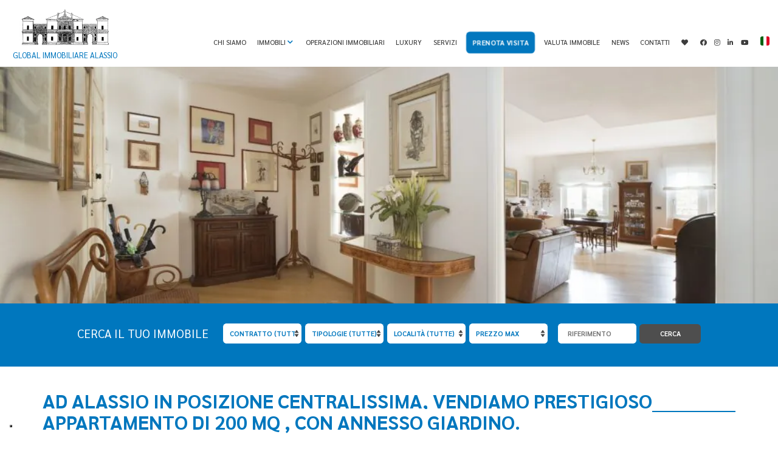

--- FILE ---
content_type: text/html; charset=UTF-8
request_url: https://www.globalimmobiliare.eu/tag-annunci-immobiliari/appartamento-al-mare-alassio/
body_size: 13456
content:
<!doctype html>
<html lang="it">
<head>
    <meta http-equiv="Content-Type" content="text/html" charset="UTF-8" />

    <meta name="viewport" content="width=device-width, initial-scale=1, maximum-scale=1">
    <meta http-equiv="X-UA-Compatible" content="IE=edge" />

	<link rel="apple-touch-icon" sizes="180x180" href="https://www.globalimmobiliare.eu/wp-content/themes/editheme2018/img/favicons/apple-touch-icon.png">
	<link rel="icon" type="image/png" sizes="32x32" href="https://www.globalimmobiliare.eu/wp-content/themes/editheme2018/img/favicons/favicon-32x32.png">
	<link rel="icon" type="image/png" sizes="16x16" href="https://www.globalimmobiliare.eu/wp-content/themes/editheme2018/img/favicons/favicon-16x16.png">
	<link rel="manifest" href="https://www.globalimmobiliare.eu/wp-content/themes/editheme2018/img/favicons/site.webmanifest">
	<link rel="shortcut icon" href="https://www.globalimmobiliare.eu/wp-content/themes/editheme2018/img/favicons/favicon.ico">
	<meta name="msapplication-TileColor" content="#da532c">
	<meta name="msapplication-config" content="https://www.globalimmobiliare.eu/wp-content/themes/editheme2018/img/favicons/browserconfig.xml">
	<meta name="theme-color" content="#ffffff">

	<link rel="stylesheet" href="https://www.globalimmobiliare.eu/wp-content/themes/editheme2018/css/fonts/all.min.css"/>
    <link href="https://fonts.googleapis.com/css?family=Sarabun:400,500,700" rel="stylesheet">

	<link rel="apple-touch-icon" sizes="57x57" href="/wp-content/themes/editheme/favicon/apple-touch-icon-57x57.png">
	<link rel="apple-touch-icon" sizes="60x60" href="/wp-content/themes/editheme/favicon/apple-touch-icon-60x60.png">
	<link rel="icon" type="image/png" href="/wp-content/themes/editheme/favicon/favicon-32x32.png" sizes="32x32">
	<link rel="icon" type="image/png" href="/wp-content/themes/editheme/favicon/favicon-16x16.png" sizes="16x16">
	<link rel="manifest" href="/wp-content/themes/editheme/favicon/manifest.json">
	<meta name="msapplication-TileColor" content="#da532c">
	<meta name="theme-color" content="#ffffff">


    <meta name='robots' content='index, follow, max-image-preview:large, max-snippet:-1, max-video-preview:-1' />

	<!-- This site is optimized with the Yoast SEO plugin v26.8 - https://yoast.com/product/yoast-seo-wordpress/ -->
	<title>appartamento al mare alassio Archivi - Global Immobiliare Alassio</title>
	<link rel="canonical" href="https://www.globalimmobiliare.eu/tag-annunci-immobiliari/appartamento-al-mare-alassio/" />
	<meta property="og:locale" content="it_IT" />
	<meta property="og:type" content="article" />
	<meta property="og:title" content="appartamento al mare alassio Archivi - Global Immobiliare Alassio" />
	<meta property="og:url" content="https://www.globalimmobiliare.eu/tag-annunci-immobiliari/appartamento-al-mare-alassio/" />
	<meta property="og:site_name" content="Global Immobiliare Alassio" />
	<meta property="og:image" content="https://www.globalimmobiliare.eu/wp-content/uploads/2019/02/logo_global_immobiliare.png" />
	<meta property="og:image:width" content="1053" />
	<meta property="og:image:height" content="460" />
	<meta property="og:image:type" content="image/png" />
	<script type="application/ld+json" class="yoast-schema-graph">{"@context":"https://schema.org","@graph":[{"@type":"CollectionPage","@id":"https://www.globalimmobiliare.eu/tag-annunci-immobiliari/appartamento-al-mare-alassio/","url":"https://www.globalimmobiliare.eu/tag-annunci-immobiliari/appartamento-al-mare-alassio/","name":"appartamento al mare alassio Archivi - Global Immobiliare Alassio","isPartOf":{"@id":"https://www.globalimmobiliare.eu/#website"},"primaryImageOfPage":{"@id":"https://www.globalimmobiliare.eu/tag-annunci-immobiliari/appartamento-al-mare-alassio/#primaryimage"},"image":{"@id":"https://www.globalimmobiliare.eu/tag-annunci-immobiliari/appartamento-al-mare-alassio/#primaryimage"},"thumbnailUrl":"https://www.globalimmobiliare.eu/wp-content/uploads/2022/12/MG_5599-scaled.jpg","breadcrumb":{"@id":"https://www.globalimmobiliare.eu/tag-annunci-immobiliari/appartamento-al-mare-alassio/#breadcrumb"},"inLanguage":"it-IT","description":""},{"@type":"ImageObject","inLanguage":"it-IT","@id":"https://www.globalimmobiliare.eu/tag-annunci-immobiliari/appartamento-al-mare-alassio/#primaryimage","url":"https://www.globalimmobiliare.eu/wp-content/uploads/2022/12/MG_5599-scaled.jpg","contentUrl":"https://www.globalimmobiliare.eu/wp-content/uploads/2022/12/MG_5599-scaled.jpg","width":2048,"height":1366},{"@type":"BreadcrumbList","@id":"https://www.globalimmobiliare.eu/tag-annunci-immobiliari/appartamento-al-mare-alassio/#breadcrumb","itemListElement":[{"@type":"ListItem","position":1,"name":"Home","item":"https://www.globalimmobiliare.eu/"},{"@type":"ListItem","position":2,"name":"appartamento al mare alassio"}]},{"@type":"WebSite","@id":"https://www.globalimmobiliare.eu/#website","url":"https://www.globalimmobiliare.eu/","name":"Global Immobiliare Alassio","description":"","potentialAction":[{"@type":"SearchAction","target":{"@type":"EntryPoint","urlTemplate":"https://www.globalimmobiliare.eu/?s={search_term_string}"},"query-input":{"@type":"PropertyValueSpecification","valueRequired":true,"valueName":"search_term_string"}}],"inLanguage":"it-IT"}]}</script>
	<!-- / Yoast SEO plugin. -->


<link rel='dns-prefetch' href='//www.google.com' />
<link rel="alternate" type="application/rss+xml" title="Feed Global Immobiliare Alassio &raquo; appartamento al mare alassio Tag" href="https://www.globalimmobiliare.eu/tag-annunci-immobiliari/appartamento-al-mare-alassio/feed/" />
<style id='wp-img-auto-sizes-contain-inline-css' type='text/css'>
img:is([sizes=auto i],[sizes^="auto," i]){contain-intrinsic-size:3000px 1500px}
/*# sourceURL=wp-img-auto-sizes-contain-inline-css */
</style>
<link rel='stylesheet' id='wp-block-library-css' href='https://www.globalimmobiliare.eu/wp-includes/css/dist/block-library/style.min.css?ver=6.9' type='text/css' media='all' />
<style id='global-styles-inline-css' type='text/css'>
:root{--wp--preset--aspect-ratio--square: 1;--wp--preset--aspect-ratio--4-3: 4/3;--wp--preset--aspect-ratio--3-4: 3/4;--wp--preset--aspect-ratio--3-2: 3/2;--wp--preset--aspect-ratio--2-3: 2/3;--wp--preset--aspect-ratio--16-9: 16/9;--wp--preset--aspect-ratio--9-16: 9/16;--wp--preset--color--black: #000000;--wp--preset--color--cyan-bluish-gray: #abb8c3;--wp--preset--color--white: #ffffff;--wp--preset--color--pale-pink: #f78da7;--wp--preset--color--vivid-red: #cf2e2e;--wp--preset--color--luminous-vivid-orange: #ff6900;--wp--preset--color--luminous-vivid-amber: #fcb900;--wp--preset--color--light-green-cyan: #7bdcb5;--wp--preset--color--vivid-green-cyan: #00d084;--wp--preset--color--pale-cyan-blue: #8ed1fc;--wp--preset--color--vivid-cyan-blue: #0693e3;--wp--preset--color--vivid-purple: #9b51e0;--wp--preset--gradient--vivid-cyan-blue-to-vivid-purple: linear-gradient(135deg,rgb(6,147,227) 0%,rgb(155,81,224) 100%);--wp--preset--gradient--light-green-cyan-to-vivid-green-cyan: linear-gradient(135deg,rgb(122,220,180) 0%,rgb(0,208,130) 100%);--wp--preset--gradient--luminous-vivid-amber-to-luminous-vivid-orange: linear-gradient(135deg,rgb(252,185,0) 0%,rgb(255,105,0) 100%);--wp--preset--gradient--luminous-vivid-orange-to-vivid-red: linear-gradient(135deg,rgb(255,105,0) 0%,rgb(207,46,46) 100%);--wp--preset--gradient--very-light-gray-to-cyan-bluish-gray: linear-gradient(135deg,rgb(238,238,238) 0%,rgb(169,184,195) 100%);--wp--preset--gradient--cool-to-warm-spectrum: linear-gradient(135deg,rgb(74,234,220) 0%,rgb(151,120,209) 20%,rgb(207,42,186) 40%,rgb(238,44,130) 60%,rgb(251,105,98) 80%,rgb(254,248,76) 100%);--wp--preset--gradient--blush-light-purple: linear-gradient(135deg,rgb(255,206,236) 0%,rgb(152,150,240) 100%);--wp--preset--gradient--blush-bordeaux: linear-gradient(135deg,rgb(254,205,165) 0%,rgb(254,45,45) 50%,rgb(107,0,62) 100%);--wp--preset--gradient--luminous-dusk: linear-gradient(135deg,rgb(255,203,112) 0%,rgb(199,81,192) 50%,rgb(65,88,208) 100%);--wp--preset--gradient--pale-ocean: linear-gradient(135deg,rgb(255,245,203) 0%,rgb(182,227,212) 50%,rgb(51,167,181) 100%);--wp--preset--gradient--electric-grass: linear-gradient(135deg,rgb(202,248,128) 0%,rgb(113,206,126) 100%);--wp--preset--gradient--midnight: linear-gradient(135deg,rgb(2,3,129) 0%,rgb(40,116,252) 100%);--wp--preset--font-size--small: 13px;--wp--preset--font-size--medium: 20px;--wp--preset--font-size--large: 36px;--wp--preset--font-size--x-large: 42px;--wp--preset--spacing--20: 0.44rem;--wp--preset--spacing--30: 0.67rem;--wp--preset--spacing--40: 1rem;--wp--preset--spacing--50: 1.5rem;--wp--preset--spacing--60: 2.25rem;--wp--preset--spacing--70: 3.38rem;--wp--preset--spacing--80: 5.06rem;--wp--preset--shadow--natural: 6px 6px 9px rgba(0, 0, 0, 0.2);--wp--preset--shadow--deep: 12px 12px 50px rgba(0, 0, 0, 0.4);--wp--preset--shadow--sharp: 6px 6px 0px rgba(0, 0, 0, 0.2);--wp--preset--shadow--outlined: 6px 6px 0px -3px rgb(255, 255, 255), 6px 6px rgb(0, 0, 0);--wp--preset--shadow--crisp: 6px 6px 0px rgb(0, 0, 0);}:where(.is-layout-flex){gap: 0.5em;}:where(.is-layout-grid){gap: 0.5em;}body .is-layout-flex{display: flex;}.is-layout-flex{flex-wrap: wrap;align-items: center;}.is-layout-flex > :is(*, div){margin: 0;}body .is-layout-grid{display: grid;}.is-layout-grid > :is(*, div){margin: 0;}:where(.wp-block-columns.is-layout-flex){gap: 2em;}:where(.wp-block-columns.is-layout-grid){gap: 2em;}:where(.wp-block-post-template.is-layout-flex){gap: 1.25em;}:where(.wp-block-post-template.is-layout-grid){gap: 1.25em;}.has-black-color{color: var(--wp--preset--color--black) !important;}.has-cyan-bluish-gray-color{color: var(--wp--preset--color--cyan-bluish-gray) !important;}.has-white-color{color: var(--wp--preset--color--white) !important;}.has-pale-pink-color{color: var(--wp--preset--color--pale-pink) !important;}.has-vivid-red-color{color: var(--wp--preset--color--vivid-red) !important;}.has-luminous-vivid-orange-color{color: var(--wp--preset--color--luminous-vivid-orange) !important;}.has-luminous-vivid-amber-color{color: var(--wp--preset--color--luminous-vivid-amber) !important;}.has-light-green-cyan-color{color: var(--wp--preset--color--light-green-cyan) !important;}.has-vivid-green-cyan-color{color: var(--wp--preset--color--vivid-green-cyan) !important;}.has-pale-cyan-blue-color{color: var(--wp--preset--color--pale-cyan-blue) !important;}.has-vivid-cyan-blue-color{color: var(--wp--preset--color--vivid-cyan-blue) !important;}.has-vivid-purple-color{color: var(--wp--preset--color--vivid-purple) !important;}.has-black-background-color{background-color: var(--wp--preset--color--black) !important;}.has-cyan-bluish-gray-background-color{background-color: var(--wp--preset--color--cyan-bluish-gray) !important;}.has-white-background-color{background-color: var(--wp--preset--color--white) !important;}.has-pale-pink-background-color{background-color: var(--wp--preset--color--pale-pink) !important;}.has-vivid-red-background-color{background-color: var(--wp--preset--color--vivid-red) !important;}.has-luminous-vivid-orange-background-color{background-color: var(--wp--preset--color--luminous-vivid-orange) !important;}.has-luminous-vivid-amber-background-color{background-color: var(--wp--preset--color--luminous-vivid-amber) !important;}.has-light-green-cyan-background-color{background-color: var(--wp--preset--color--light-green-cyan) !important;}.has-vivid-green-cyan-background-color{background-color: var(--wp--preset--color--vivid-green-cyan) !important;}.has-pale-cyan-blue-background-color{background-color: var(--wp--preset--color--pale-cyan-blue) !important;}.has-vivid-cyan-blue-background-color{background-color: var(--wp--preset--color--vivid-cyan-blue) !important;}.has-vivid-purple-background-color{background-color: var(--wp--preset--color--vivid-purple) !important;}.has-black-border-color{border-color: var(--wp--preset--color--black) !important;}.has-cyan-bluish-gray-border-color{border-color: var(--wp--preset--color--cyan-bluish-gray) !important;}.has-white-border-color{border-color: var(--wp--preset--color--white) !important;}.has-pale-pink-border-color{border-color: var(--wp--preset--color--pale-pink) !important;}.has-vivid-red-border-color{border-color: var(--wp--preset--color--vivid-red) !important;}.has-luminous-vivid-orange-border-color{border-color: var(--wp--preset--color--luminous-vivid-orange) !important;}.has-luminous-vivid-amber-border-color{border-color: var(--wp--preset--color--luminous-vivid-amber) !important;}.has-light-green-cyan-border-color{border-color: var(--wp--preset--color--light-green-cyan) !important;}.has-vivid-green-cyan-border-color{border-color: var(--wp--preset--color--vivid-green-cyan) !important;}.has-pale-cyan-blue-border-color{border-color: var(--wp--preset--color--pale-cyan-blue) !important;}.has-vivid-cyan-blue-border-color{border-color: var(--wp--preset--color--vivid-cyan-blue) !important;}.has-vivid-purple-border-color{border-color: var(--wp--preset--color--vivid-purple) !important;}.has-vivid-cyan-blue-to-vivid-purple-gradient-background{background: var(--wp--preset--gradient--vivid-cyan-blue-to-vivid-purple) !important;}.has-light-green-cyan-to-vivid-green-cyan-gradient-background{background: var(--wp--preset--gradient--light-green-cyan-to-vivid-green-cyan) !important;}.has-luminous-vivid-amber-to-luminous-vivid-orange-gradient-background{background: var(--wp--preset--gradient--luminous-vivid-amber-to-luminous-vivid-orange) !important;}.has-luminous-vivid-orange-to-vivid-red-gradient-background{background: var(--wp--preset--gradient--luminous-vivid-orange-to-vivid-red) !important;}.has-very-light-gray-to-cyan-bluish-gray-gradient-background{background: var(--wp--preset--gradient--very-light-gray-to-cyan-bluish-gray) !important;}.has-cool-to-warm-spectrum-gradient-background{background: var(--wp--preset--gradient--cool-to-warm-spectrum) !important;}.has-blush-light-purple-gradient-background{background: var(--wp--preset--gradient--blush-light-purple) !important;}.has-blush-bordeaux-gradient-background{background: var(--wp--preset--gradient--blush-bordeaux) !important;}.has-luminous-dusk-gradient-background{background: var(--wp--preset--gradient--luminous-dusk) !important;}.has-pale-ocean-gradient-background{background: var(--wp--preset--gradient--pale-ocean) !important;}.has-electric-grass-gradient-background{background: var(--wp--preset--gradient--electric-grass) !important;}.has-midnight-gradient-background{background: var(--wp--preset--gradient--midnight) !important;}.has-small-font-size{font-size: var(--wp--preset--font-size--small) !important;}.has-medium-font-size{font-size: var(--wp--preset--font-size--medium) !important;}.has-large-font-size{font-size: var(--wp--preset--font-size--large) !important;}.has-x-large-font-size{font-size: var(--wp--preset--font-size--x-large) !important;}
/*# sourceURL=global-styles-inline-css */
</style>

<style id='classic-theme-styles-inline-css' type='text/css'>
/*! This file is auto-generated */
.wp-block-button__link{color:#fff;background-color:#32373c;border-radius:9999px;box-shadow:none;text-decoration:none;padding:calc(.667em + 2px) calc(1.333em + 2px);font-size:1.125em}.wp-block-file__button{background:#32373c;color:#fff;text-decoration:none}
/*# sourceURL=/wp-includes/css/classic-themes.min.css */
</style>
<link rel='stylesheet' id='newsletters-bootstrap-css' href='https://www.globalimmobiliare.eu/wp-content/plugins/wp-mailinglist/views/default2/css/bootstrap.css?ver=5.1.3' type='text/css' media='all' />
<link rel='stylesheet' id='fontawesome-css' href='https://www.globalimmobiliare.eu/wp-content/plugins/wp-mailinglist/views/default2/css/fontawesome.css?ver=4.7.0' type='text/css' media='all' />
<link rel='stylesheet' id='select2-css' href='https://www.globalimmobiliare.eu/wp-content/plugins/wp-mailinglist/views/default2/css/select2.css?ver=4.0.0' type='text/css' media='all' />
<link rel='stylesheet' id='newsletters-css' href='https://www.globalimmobiliare.eu/wp-content/plugins/wp-mailinglist/views/default2/css/style.css?ver=6.9' type='text/css' media='all' />
<link rel='stylesheet' id='ediforms-bootstrap-css' href='https://www.globalimmobiliare.eu/wp-content/plugins/edinet-contact-forms/css/bootstrap.css?ver=6.9' type='text/css' media='all' />
<link rel='stylesheet' id='bootstrap.css-css' href='https://www.globalimmobiliare.eu/wp-content/themes/editheme2018/bootstrap-3.3.7-dist/css/bootstrap.min.css?ver=1547547574' type='text/css' media='all' />
<link rel='stylesheet' id='slick.css-css' href='https://www.globalimmobiliare.eu/wp-content/themes/editheme2018/js/slick/slick.css?ver=1547547575' type='text/css' media='all' />
<link rel='stylesheet' id='slick-theme.css-css' href='https://www.globalimmobiliare.eu/wp-content/themes/editheme2018/js/slick/slick-theme.css?ver=1547547575' type='text/css' media='all' />
<link rel='stylesheet' id='select2.css-css' href='https://www.globalimmobiliare.eu/wp-content/themes/editheme2018/js/select2/dist/css/select2.css?ver=1547547575' type='text/css' media='all' />
<link rel='stylesheet' id='select2-bootstrap.css-css' href='https://www.globalimmobiliare.eu/wp-content/themes/editheme2018/css/select2-bootstrap.min.css?ver=1547547574' type='text/css' media='all' />
<link rel='stylesheet' id='typeahead-bootstrap.css-css' href='https://www.globalimmobiliare.eu/wp-content/themes/editheme2018/css/typeaheadjs.css?ver=1547547574' type='text/css' media='all' />
<link rel='stylesheet' id='style-css-css' href='https://www.globalimmobiliare.eu/wp-content/themes/editheme2018/style.css?ver=1760436158' type='text/css' media='all' />
<link rel='stylesheet' id='jquery.mmenu.all.css-css' href='https://www.globalimmobiliare.eu/wp-content/themes/editheme2018/js/mmenu/jquery.mmenu.all.css?ver=1547547575' type='text/css' media='all' />
<link rel='stylesheet' id='style-leaflet-css' href='https://www.globalimmobiliare.eu/wp-content/themes/editheme2018/css/leaflet.css?ver=1578928522' type='text/css' media='all' />
<link rel='stylesheet' id='edigdpr-style-css' href='https://www.globalimmobiliare.eu/wp-content/plugins/edigdpr-client/css/gdpr-style.css?ver=1.0' type='text/css' media='all' />
<link rel='stylesheet' id='wpglobus-css' href='https://www.globalimmobiliare.eu/wp-content/plugins/wpglobus/includes/css/wpglobus.css?ver=2.10.2' type='text/css' media='all' />
<script type="text/javascript" src="https://www.globalimmobiliare.eu/wp-content/plugins/stop-user-enumeration/frontend/js/frontend.js?ver=1.6.3" id="stop-user-enumeration-js" defer="defer" data-wp-strategy="defer"></script>
<script type="text/javascript" src="https://www.globalimmobiliare.eu/wp-includes/js/jquery/jquery.min.js?ver=3.7.1" id="jquery-core-js"></script>
<script type="text/javascript" src="https://www.globalimmobiliare.eu/wp-includes/js/jquery/jquery-migrate.min.js?ver=3.4.1" id="jquery-migrate-js"></script>
<script type="text/javascript" src="https://www.globalimmobiliare.eu/wp-content/plugins/wp-mailinglist/views/default2/js/bootstrap.min.js?ver=5.1.3" id="bootstrap-js"></script>
<script type="text/javascript" src="https://www.globalimmobiliare.eu/wp-content/plugins/wp-mailinglist/views/default2/js/bootstrap-datepicker.js?ver=1.4.0" id="bootstrap-datepicker-js"></script>
<script type="text/javascript" id="bootstrap-datepicker-i18n-js-extra">
/* <![CDATA[ */
var bootstrap_datepicker_dates = {"days":["domenica","luned\u00ec","marted\u00ec","mercoled\u00ec","gioved\u00ec","venerd\u00ec","sabato"],"daysShort":["Dom","Lun","Mar","Mer","Gio","Ven","Sab"],"daysMin":["D","L","M","M","G","V","S"],"months":["Gennaio","Febbraio","Marzo","Aprile","Maggio","Giugno","Luglio","Agosto","Settembre","Ottobre","Novembre","Dicembre"],"monthsShort":["Gen","Feb","Mar","Apr","Mag","Giu","Lug","Ago","Set","Ott","Nov","Dic"],"today":"Today","clear":"Clear","rtl":""};
//# sourceURL=bootstrap-datepicker-i18n-js-extra
/* ]]> */
</script>
<script type="text/javascript" src="https://www.globalimmobiliare.eu/wp-content/plugins/wp-mailinglist/views/default2/js/datepicker-i18n.js?ver=6.9" id="bootstrap-datepicker-i18n-js"></script>
<script type="text/javascript" src="https://www.globalimmobiliare.eu/wp-content/plugins/wp-mailinglist/js/select2.js?ver=4.0.0" id="select2-js"></script>
<script type="text/javascript" src="https://www.google.com/recaptcha/api.js?render=explicit&amp;hl=it&amp;ver=6.9" id="newsletters-recaptcha-js"></script>
<script type="text/javascript" id="utils-js-extra">
/* <![CDATA[ */
var userSettings = {"url":"/","uid":"0","time":"1769250867","secure":"1"};
//# sourceURL=utils-js-extra
/* ]]> */
</script>
<script type="text/javascript" src="https://www.globalimmobiliare.eu/wp-includes/js/utils.min.js?ver=6.9" id="utils-js"></script>
<link rel="https://api.w.org/" href="https://www.globalimmobiliare.eu/wp-json/" /><link rel="alternate" title="JSON" type="application/json" href="https://www.globalimmobiliare.eu/wp-json/wp/v2/tag-annunci-immobiliari/416" /><!-- INJECTED BY PLUGIN EDINET SERVICE PACK -->
<!-- IUB-COOKIE-BLOCK-SKIP-START -->
<script>
    // Initialize the data layer for Google Tag Manager (this should mandatorily be done before the Cookie Solution is loaded)
    window.dataLayer = window.dataLayer || [];
    function gtag() {
        dataLayer.push(arguments);
    }
    // Default consent mode is "denied" for both ads and analytics as well as the optional types, but delay for 2 seconds until the Cookie Solution is loaded
    gtag("consent", "default", {
        ad_storage: "denied",
        analytics_storage: "denied",
        functionality_storage: "denied", // optional
        personalization_storage: "denied", // optional
        security_storage: "denied", // optional
        wait_for_update: 2000 // milliseconds
    });
    // Improve ad click measurement quality (optional)
    gtag('set', 'url_passthrough', true);
    // Further redact your ads data (optional)
    gtag("set", "ads_data_redaction", true);
    
    // Google Tag Manager
    (function(w, d, s, l, i) {
        w[l] = w[l] || [];
        w[l].push({
            'gtm.start': new Date().getTime(),
            event: 'gtm.js'
        });
        var f = d.getElementsByTagName(s)[0],
            j = d.createElement(s),
            dl = l != 'dataLayer' ? '&l=' + l : '';
        j.async = true;
        j.src =
            'https://www.googletagmanager.com/gtm.js?id=' + i + dl;
        f.parentNode.insertBefore(j, f);
    })(window, document, 'script', 'dataLayer', 'GTM-MD343FSM'); 
</script>
<!-- IUB-COOKIE-BLOCK-SKIP-END -->
<!-- END INJECTED BY PLUGIN EDINET SERVICE PACK -->			<style type="text/css" media="screen">
				.wpglobus_flag_it{background-image:url(https://www.globalimmobiliare.eu/wp-content/plugins/wpglobus/flags/it.png)}
.wpglobus_flag_en{background-image:url(https://www.globalimmobiliare.eu/wp-content/plugins/wpglobus/flags/us.png)}
.wpglobus_flag_ru{background-image:url(https://www.globalimmobiliare.eu/wp-content/plugins/wpglobus/flags/ru.png)}
.wpglobus_flag_fr{background-image:url(https://www.globalimmobiliare.eu/wp-content/plugins/wpglobus/flags/fr.png)}
			</style>
			<link rel="alternate" hreflang="it-IT" href="https://www.globalimmobiliare.eu/tag-annunci-immobiliari/appartamento-al-mare-alassio/" /><link rel="alternate" hreflang="en-US" href="https://www.globalimmobiliare.eu/en/tag-annunci-immobiliari/appartamento-al-mare-alassio/" /><link rel="alternate" hreflang="ru-RU" href="https://www.globalimmobiliare.eu/ru/tag-annunci-immobiliari/appartamento-al-mare-alassio/" /><link rel="alternate" hreflang="fr-FR" href="https://www.globalimmobiliare.eu/fr/tag-annunci-immobiliari/appartamento-al-mare-alassio/" />
<script type="text/javascript">
var wpmlAjax = 'https://www.globalimmobiliare.eu/wp-content/plugins/wp-mailinglist/wp-mailinglist-ajax.php';
var wpmlUrl = 'https://www.globalimmobiliare.eu/wp-content/plugins/wp-mailinglist';
var wpmlScroll = "N";
var newsletters_locale = "it";

	var newsletters_ajaxurl = 'https://www.globalimmobiliare.eu/wp-admin/admin-ajax.php?lang=it&';

$ = jQuery.noConflict();

jQuery(document).ready(function() {
	if (jQuery.isFunction(jQuery.fn.select2)) {
		jQuery('.newsletters select').select2();
	}
	
	if (jQuery.isFunction(jQuery.fn.tooltip)) {
		jQuery('[data-toggle="tooltip"]').tooltip();
	}
});
</script>

<!-- IUB-COOKIE-BLOCK-SKIP-START -->
<script class="_iub_cs_skip">
    // Initialize the data layer for Google Tag Manager (this should mandatorily be done before the Cookie Solution is loaded)
    window.dataLayer = window.dataLayer || [];
    function gtag() {
        dataLayer.push(arguments);
    }
    // Default consent mode is "denied" for both ads and analytics as well as the optional types, but delay for 2 seconds until the Cookie Solution is loaded
    gtag("consent", "default", {

        ad_storage: "denied",
        ad_user_data: "denied",
        ad_personalization: "denied",
        analytics_storage: "denied",
        functionality_storage: "denied", // optional
        personalization_storage: "denied", // optional
        security_storage: "denied", // optional
        wait_for_update: 2000 // milliseconds

    });
    // Improve ad click measurement quality (optional)
    gtag('set', 'url_passthrough', true);
    // Further redact your ads data (optional)
    gtag("set", "ads_data_redaction", true);

</script>
<!-- IUB-COOKIE-BLOCK-SKIP-END -->
<script type="text/javascript">
var _iub = _iub || [];
_iub.csConfiguration = {"askConsentAtCookiePolicyUpdate":true,"ccpaApplies":true,"consentOnContinuedBrowsing":false,"cookiePolicyInOtherWindow":true,"enableCcpa":true,"floatingPreferencesButtonDisplay":"bottom-left","invalidateConsentWithoutLog":true,"perPurposeConsent":true,"purposes":"1,2,3,4,5","siteId":3858762,"whitelabel":false,"cookiePolicyId":65507990,"lang":"it","cookiePolicyUrl":"https://www.globalimmobiliare.eu/cookie-information/","privacyPolicyUrl":"https://www.globalimmobiliare.eu/italiano-informativa-privacy/", "banner":{ "acceptButtonDisplay":true,"closeButtonDisplay":false,"customizeButtonDisplay":true,"explicitWithdrawal":true,"listPurposes":true,"logo":"https://www.globalimmobiliare.eu/wp-content/uploads/2019/01/logo_global_immobiliare.png","position":"float-bottom-center","rejectButtonDisplay":true,"showPurposesToggles":true },

        "callback": {
            onPreferenceExpressedOrNotNeeded: function(preference) {

                console.log("onPreferenceExpressedOrNotNeeded");
                
                if (typeof dataLayer === 'object') {

                    dataLayer.push({
                        iubenda_ccpa_opted_out: _iub.cs.api.isCcpaOptedOut()
                    });
                    if (!preference) {

                        console.log("iubenda_preference_not_needed");

                        dataLayer.push({
                            event: "iubenda_preference_not_needed"
                        });
                    } else {
                        if (preference.consent === true) {

                            console.log("iubenda_consent_given");

                            dataLayer.push({
                                event: "iubenda_consent_given"
                            });
                        } else if (preference.consent === false) {
                            console.log("iubenda_consent_rejected");
                            dataLayer.push({
                                event: "iubenda_consent_rejected"
                            });
                        } else if (preference.purposes) {
                            for (var purposeId in preference.purposes) {
                                if (preference.purposes[purposeId]) {

                                    console.log("iubenda_consent_given_purpose_" + purposeId);

                                    dataLayer.push({
                                        event: "iubenda_consent_given_purpose_" + purposeId
                                    });
                                }
                            }
                        }
                    }

                }

            }
        }
 };
</script>
<script type="text/javascript" src="//cdn.iubenda.com/cs/iubenda_cs.js" charset="UTF-8" async></script>

    <!--[if lt IE 9]>
    <script src="https://www.globalimmobiliare.eu/wp-content/themes/editheme2018/js/html5/html5shiv.min.js"></script>
    <script src="https://www.globalimmobiliare.eu/wp-content/themes/editheme2018/js/html5/respond.min.js"></script>
    <![endif]-->


	
	
</head>
<body class="archive tax-tag-annunci-immobiliari term-appartamento-al-mare-alassio term-416 wp-theme-editheme2018 non-home it">


<div id="page-wrapper"> <!-- usato per mmenu -->
    <!-- Load Facebook SDK for JavaScript -->

    <div id="fb-root"></div>

    <script>

        window.fbAsyncInit = function() {

            FB.init({

                xfbml            : true,

                version          : 'v9.0'

            });

        };



        (function(d, s, id) {

            var js, fjs = d.getElementsByTagName(s)[0];

            if (d.getElementById(id)) return;

            js = d.createElement(s); js.id = id;

            js.src = 'https://connect.facebook.net/it_IT/sdk/xfbml.customerchat.js';

            fjs.parentNode.insertBefore(js, fjs);

        }(document, 'script', 'facebook-jssdk'));</script>



    <!-- Your Chat Plugin code -->

    <div class="fb-customerchat"

         attribution=setup_tool

         page_id="266770726700385"

         theme_color="#13cf13"

         logged_in_greeting="Benvenuti sulla chat della Global Immobiliare ! Come possiamo aiutarvi ?"

         logged_out_greeting="Benvenuti sulla chat della Global Immobiliare ! Come possiamo aiutarvi ?">

    </div>
    <header>
            
		<div class="top-container">
	    	<div class="container-fluid">
	    		<div id="main_menu_gradient_top"></div>
	            <div class="row">
	                <div class="col-xs-6 col-sm-5 col-md-2 col-lg-2">
	                	<div class="logo-container">
	                		<a href="/">
	                			<img src="https://www.globalimmobiliare.eu/wp-content/uploads/2019/01/logo_global_immobiliare.png" alt="" />
								Global Immobiliare Alassio
	                		</a>
	                		
	                	</div>
                	</div>
                	<div class="hidden-xs hidden-sm col-md-10 col-lg-10">
                		<div class="main-menu-container">
                			<ul class="main-menu">
			                    <li id="menu-item-4842" class="menu-item menu-item-type-post_type menu-item-object-page menu-item-4842"><a href="https://www.globalimmobiliare.eu/chi-siamo/">Chi Siamo</a></li>
<li id="menu-item-6491" class="menu-item menu-item-type-custom menu-item-object-custom menu-item-has-children menu-item-6491"><a href="#">Immobili</a>
<ul class="sub-menu">
	<li id="menu-item-69" class="menu-item menu-item-type-post_type menu-item-object-page menu-item-69"><a href="https://www.globalimmobiliare.eu/immobili-vendita-alassio/">Vendita</a></li>
	<li id="menu-item-71" class="menu-item menu-item-type-post_type menu-item-object-page menu-item-71"><a href="https://www.globalimmobiliare.eu/immobili-in-affitto/">Affitto</a></li>
</ul>
</li>
<li id="menu-item-7345" class="menu-item menu-item-type-taxonomy menu-item-object-category menu-item-7345"><a href="https://www.globalimmobiliare.eu/real-estate/operazioni-immobiliari/">Operazioni immobiliari</a></li>
<li id="menu-item-6483" class="menu-item menu-item-type-post_type menu-item-object-page menu-item-6483"><a href="https://www.globalimmobiliare.eu/exclusive/">Luxury</a></li>
<li id="menu-item-7447" class="menu-item menu-item-type-taxonomy menu-item-object-category menu-item-7447"><a href="https://www.globalimmobiliare.eu/real-estate/servizi/">Servizi</a></li>
<li id="menu-item-12559" class="menu-item menu-item-type-post_type menu-item-object-page menu-item-12559"><a href="https://www.globalimmobiliare.eu/prenota-visita/">Prenota visita</a></li>
<li id="menu-item-12565" class="menu-item menu-item-type-post_type menu-item-object-page menu-item-12565"><a href="https://www.globalimmobiliare.eu/valuta-immobile/">Valuta immobile</a></li>
<li id="menu-item-178" class="menu-item menu-item-type-taxonomy menu-item-object-category menu-item-178"><a href="https://www.globalimmobiliare.eu/real-estate/news/">News</a></li>
<li id="menu-item-53" class="menu-item menu-item-type-post_type menu-item-object-page menu-item-53"><a href="https://www.globalimmobiliare.eu/contatti/">Contatti</a></li>


								<li class="main-menu-preferiti">

									<a href="https://www.globalimmobiliare.eu/preferiti/"><i class="fas fa-heart"></i></a>

								</li>
								<li class="main-menu-social-icon">
			                    	
			                    	<a href="https://www.facebook.com/Globalimmobiliarealassio/" target="_blank"><i class="fab fa-facebook"></i></a>
			                    	
			                    </li>
								<li class="main-menu-social-icon">

									<a href="https://www.instagram.com/globalimmobiliaresrl/" target="_blank"><i class="fab fa-instagram"></i></a>

								</li>
								<li class="main-menu-social-icon">

									<a href="https://www.linkedin.com/in/eduardo-ruggieri-110a527b" target="_blank"><i class="fab fa-linkedin"></i></a>

								</li>

                                <li class="main-menu-social-icon">

                                    <a href="" target="_blank"><i class="fab fa-youtube"></i></a>

                                </li>

								<li class="wrap-btn-lang-switcher-container" style="margin-left: 0;position: relative;top: -5px;">
									<div class="wrap-btn-lang-switcher wrap-btn-lang-switcher-desktop">
										<a class="btn-lang-switcher lang-it" href="#">
<!--											<i class="fa fa-globe"></i>-->
                                            <span class="flag"></span>
<!--											<i class="fa fa-times"></i>-->
										</a>
									</div>

																				<div class="select-lang-div" style="display:none">
											<ul>
												<li><a href="/">Italiano</a></li>
												<li ><a href="/en">English</a></li>
												<li ><a href="/ru">Русский</a></li>
												<li ><a href="/fr">Français</a></li>

											</ul>
										</div>


								</li>
			                    
			                    
			                    
		                    </ul>

                		</div>
                	</div>

                	<div class="col-xs-6 col-sm-7 hidden-md hidden-lg">
	                	<div class="mobile_buttons">
	

                            <a class="mobile-menu-button mobile-phone-toggle"  href="tel:">
                                <i class="fa fa-phone"></i>
                            </a>
							<div class="wrap-btn-lang-switcher wrap-btn-lang-switcher-mobile">
                                <a class="btn-lang-switcher" href="#">
                                    <i class="fa fa-globe"></i><span class="flag"></span>
                                    <i class="fa fa-times"></i>
                                </a>
                                <div class="wrap-lang-switcher">
                                    <h4>Seleziona una lingua</h4>
									                                    <select class="select-lang" name="lang">
                                        <option class="option-it"  selected="selected" value="/it/?&lang=it">Italiano</option>
                                        <option class="option-en"   value="/en/?&lang=en">English</option>
                                        <option class="option-ru"   value="/ru/?&lang=ru">Русский</option>
                                        <option class="option-fr"   value="/ru/?&lang=fr">Français</option>
                                    </select>
                                </div>

							</div>

							<a class="mobile-menu-button" href="#main-menu-container" href="#">
								<i class="fa fa-bars"></i>
							</a>
                            
                        </div>
                        <nav id="main-menu-container">
                            <ul class="main-menu">
								<li><a href="/">Home</a></li>
                                <li class="menu-item menu-item-type-post_type menu-item-object-page menu-item-4842"><a href="https://www.globalimmobiliare.eu/chi-siamo/">Chi Siamo</a></li>
<li class="menu-item menu-item-type-custom menu-item-object-custom menu-item-has-children menu-item-6491"><a href="#">Immobili</a>
<ul class="sub-menu">
	<li class="menu-item menu-item-type-post_type menu-item-object-page menu-item-69"><a href="https://www.globalimmobiliare.eu/immobili-vendita-alassio/">Vendita</a></li>
	<li class="menu-item menu-item-type-post_type menu-item-object-page menu-item-71"><a href="https://www.globalimmobiliare.eu/immobili-in-affitto/">Affitto</a></li>
</ul>
</li>
<li class="menu-item menu-item-type-taxonomy menu-item-object-category menu-item-7345"><a href="https://www.globalimmobiliare.eu/real-estate/operazioni-immobiliari/">Operazioni immobiliari</a></li>
<li class="menu-item menu-item-type-post_type menu-item-object-page menu-item-6483"><a href="https://www.globalimmobiliare.eu/exclusive/">Luxury</a></li>
<li class="menu-item menu-item-type-taxonomy menu-item-object-category menu-item-7447"><a href="https://www.globalimmobiliare.eu/real-estate/servizi/">Servizi</a></li>
<li class="menu-item menu-item-type-post_type menu-item-object-page menu-item-12559"><a href="https://www.globalimmobiliare.eu/prenota-visita/">Prenota visita</a></li>
<li class="menu-item menu-item-type-post_type menu-item-object-page menu-item-12565"><a href="https://www.globalimmobiliare.eu/valuta-immobile/">Valuta immobile</a></li>
<li class="menu-item menu-item-type-taxonomy menu-item-object-category menu-item-178"><a href="https://www.globalimmobiliare.eu/real-estate/news/">News</a></li>
<li class="menu-item menu-item-type-post_type menu-item-object-page menu-item-53"><a href="https://www.globalimmobiliare.eu/contatti/">Contatti</a></li>
								<li class="main-menu-preferiti">

									<a href="https://www.globalimmobiliare.eu/preferiti/"><i class="fas fa-heart"></i> Preferiti</a>

								</li>
                            </ul>
                        </nav>
					</div>
	                
	
	            </div>
	
	    	</div>
    	</div>

					<!-- FOTO IN TESTATA
		-->

<!-- SLIDER FOTO IMMAGINE IN EVIDENZA -->
<div id="mega-slider">
  <div class="slick-slider slick-gallery">
  
    <figure data-slide="0" data-size="1024x683"  class="mega-slider-item is_photoswipe"  style=" background-image: url(https://www.globalimmobiliare.eu/wp-content/uploads/2022/12/MG_5599-1024x683.jpg); ">  <span class="expand"><i class="fa fa-expand"></i></span> </figure>
  
  </div>

</div>
<script type="text/javascript">

	jQuery(document).ready(function(){
		
		var getindex;
		jQuery(".mega-slider-item").click(function() { 
		
			var openPhotoSwipe = function() {
		
							
						var pswpElement = document.querySelectorAll('.pswp')[0];
					
						// build items array
						var items = [
							{
								src: 'https://www.globalimmobiliare.eu/wp-content/uploads/2022/12/MG_5599-1024x683.jpg',
								w: 1024,
								h: 683							},
						];
						
						// define options (if needed)
						var options = {
								 // history & focus options are disabled on CodePen        
							history: false,
							focus: false,
							index: getindex,
					
							showAnimationDuration: 0,
							hideAnimationDuration: 0
							
						};
						
						var gallery = new PhotoSwipe( pswpElement, PhotoSwipeUI_Default, items, options);
						gallery.init();
						
				};
				
	
			var getindex = jQuery(this).data("slide");
			openPhotoSwipe();

		});
	


	});
</script>




		<script type="text/javascript">
 
var citta= new Array();

jQuery(function(){
  jQuery(".wpcf-macrozone").change(function(){
    //console.log("TROVATO: " + jQuery(this).find(":selected").val());
    var options = '<option value="">Località (Tutte)</option>';
	if(citta[jQuery(this).find(":selected").val()])
	{
		
		for (var i = 0; i < citta[jQuery(this).find(":selected").val()].length; i++)
		{
			options += '<option value="' + citta[jQuery(this).find(":selected").val()][i] + '">' + citta[jQuery(this).find(":selected").val()][i] + '</option>';
		}
		jQuery(".wpcf-localita").html(options);
	}
  })
})

</script>
<div class="wrap-search">
    <div class="container">
        <div class="row">
            <div class="col-md-12">
                <div class="template-part-finder">
                                        <form action="/" method="GET" name="FinderForm" class="FinderForm">
                        <!--input type="hidden" name="lang" value="it"-->
                        <input type="hidden" name="s" value="true">
                        <input type="hidden" name="ricerca" value="true">
                        <input type="hidden" name="lang" value=""/>

                        <style>
                            
                            .template-part-finder h3::first-letter {

                                text-transform: uppercase!important;

                            }

                        </style>

                        <h3 class="find_property">Cerca il tuo immobile</h3>

                        <select name="wpcf-contratto" class="wpcf-contratto">
                            <option value="" selected="selected">Contratto (tutti)</option>
                            <option value="Vendita" >Vendita</option>
                            <option value="Affitto Annuale" >Affitto annuale</option>
                            <option value="Affitto Stagionale" >Affitto stagionale</option>
                        </select>

                        <select name="wpcf-tipologia-locale" class="wpcf-tipologia">
                            <option value="" selected="selected">Tipologie (Tutte)</option>
                            <option value="Monolocale">Monolocale</option><option value="Bilocale">Bilocale</option><option value="Trilocale">Trilocale</option><option value="Plurilocale">Plurilocale</option><option value="Villa">Villa</option><option value="Box">Box</option><option value="Terreno">Terreno</option><option value="Bungalow">Bungalow</option><option value="Capannone">Capannone</option>                        </select>
                        
                        <!--select name="wpcf-area" class="wpcf-macrozone">
                        <option value="" selected="selected"></option>
                       		                        </select-->

                        <select name="wpcf-citta" class="wpcf-localita">
                            <option value="" selected="selected">Località (Tutte)</option>
                            <option value="Alassio">Alassio</option><option value="Albenga">Albenga</option><option value="Andora">Andora</option><option value="Garlenda">Garlenda</option><option value="Laigueglia">Laigueglia</option><option value="Lusignano">Lusignano</option>                        </select>


                        <select name="wpcf-prezzo-max" class="wpcf-prezzo-max">
                            <option value="" selected="selected">Prezzo Max</option>
                            <option value="100000">100.000 €</option>
                            <option value="200000">200.000 €</option>
                            <option value="300000">300.000 €</option>
                            <option value="400000">400.000 €</option>
                            <option value="500000">500.000 €</option>
                            <option value="1000000">1.000.000 €</option>
                            <option value="999999999">+ 1.000.000 €</option>
                        </select>
                        <input name="wpcf-riferimento" class="wpcf-riferimento" placeholder="Riferimento">
                        <button class="btn std-button" type="submit">Cerca</button>
                    </form>
                </div>
            </div>
        </div>
    </div>
</div>
     </header>


    <div class="main_container">
        <div class="container">
            <div class="row">
                <div class="col-xs-12">
                    <div class="content">
                        <h4 class="line-background title"><span>Ad Alassio in posizione centralissima, vendiamo prestigioso appartamento di 200 mq , con annesso giardino.<span></h4>

                        <div class="page_content">
                            

                            <p>La Global Immobiliare è lieta di proporVi ad Alassio un ampio appartamento quadrilocale, con annesso spazio esterno.<br />
La proprietà è situata a pochi passi dal mare e dal centro, in un contesto residenziale e completamente immerso nel verde.<br />
Internamente l&#8217;immobile  è costituito da un ampio ingresso su disimpegno, grande soggiorno luminoso, una cucina vivibile con accesso diretto al giardino, tre ampie camere matrimoniali, uno studio, doppi servizi, ripostiglio.<br />
Inoltre la proprietà gode di una porzione di locale mansardato ad uso sottotetto/cantina .</p>
                            


                        </div>
                    </div>


                </div>


            </div>


        </div>


    </div>






<footer>
    <div class="container">
        <section class="footer_menu">
            <div class="row">
                <div class="hidden-xs -hidden-sm col-md-12">
                    <div class="main-menu-container">
                        <ul class="main-menu">
                            <li class="menu-item menu-item-type-post_type menu-item-object-page menu-item-4842"><a href="https://www.globalimmobiliare.eu/chi-siamo/">Chi Siamo</a></li>
<li class="menu-item menu-item-type-custom menu-item-object-custom menu-item-has-children menu-item-6491"><a href="#">Immobili</a>
<ul class="sub-menu">
	<li class="menu-item menu-item-type-post_type menu-item-object-page menu-item-69"><a href="https://www.globalimmobiliare.eu/immobili-vendita-alassio/">Vendita</a></li>
	<li class="menu-item menu-item-type-post_type menu-item-object-page menu-item-71"><a href="https://www.globalimmobiliare.eu/immobili-in-affitto/">Affitto</a></li>
</ul>
</li>
<li class="menu-item menu-item-type-taxonomy menu-item-object-category menu-item-7345"><a href="https://www.globalimmobiliare.eu/real-estate/operazioni-immobiliari/">Operazioni immobiliari</a></li>
<li class="menu-item menu-item-type-post_type menu-item-object-page menu-item-6483"><a href="https://www.globalimmobiliare.eu/exclusive/">Luxury</a></li>
<li class="menu-item menu-item-type-taxonomy menu-item-object-category menu-item-7447"><a href="https://www.globalimmobiliare.eu/real-estate/servizi/">Servizi</a></li>
<li class="menu-item menu-item-type-post_type menu-item-object-page menu-item-12559"><a href="https://www.globalimmobiliare.eu/prenota-visita/">Prenota visita</a></li>
<li class="menu-item menu-item-type-post_type menu-item-object-page menu-item-12565"><a href="https://www.globalimmobiliare.eu/valuta-immobile/">Valuta immobile</a></li>
<li class="menu-item menu-item-type-taxonomy menu-item-object-category menu-item-178"><a href="https://www.globalimmobiliare.eu/real-estate/news/">News</a></li>
<li class="menu-item menu-item-type-post_type menu-item-object-page menu-item-53"><a href="https://www.globalimmobiliare.eu/contatti/">Contatti</a></li>

                            <li class="wrap-btn-lang-switcher-container">
                                <div class="wrap-btn-lang-switcher">
                                    <a class="btn-lang-switcher" href="#">
                                        <i class="fa fa-globe"></i><span class="flag"></span>
                                        <i class="fa fa-times"></i>
                                    </a>
                                </div>
                            </li>
                        </ul>
                    </div>
                </div>
            </div>
        </section>
        <section class="footer_bottom">
            <div class="row">

                <div class="col-xs-12 col-md-4 col-md-push-8">
                    <div class="footer_newsletter">
                        <h4>Iscriviti alla newsletter</h4>
                        <!-- Subscribe Form -->
<div id="newsletters-1-form-wrapper">


        <!-- Subscribe Form Custom CSS -->
<style type="text/css">
    #newsletters-1-form-wrapper {
                
    }

    #newsletters-1-form .control-label, #newsletters-1-form .control-label .text-muted {
        }

    #newsletters-1-form .has-error .control-label,
    #newsletters-1-form .has-error .form-control,
    #newsletters-1-form .has-error .alert,
    #newsletters-1-form .has-error .help-block {
        }

    #newsletters-1-form .form-control {
    background-color: #ffffff;    color: #555555;    border-radius: 4px;    }

    #newsletters-1-form input.form-control , #newsletters-1-form textarea.form-control  {
        
    }

    #newsletters-1-form .help-block {
        }



    #newsletters-1-form input::placeholder,
    #newsletters-1-form textarea::placeholder {
            opacity: 1;

    }


    #newsletters-1-form input::-ms-input-placeholder,
    #newsletters-1-form textarea::-ms-input-placeholder,
    #newsletters-1-form input::-ms-input-placeholder,
    #newsletters-1-form textarea::-ms-input-placeholder,
    #newsletters-1-form input::-webkit-input-placeholder,
    #newsletters-1-form textarea::-webkit-input-placeholder,
    #newsletters-1-form input::-moz-placeholder,
    #newsletters-1-form textarea::-moz-placeholder {
            opacity: 1;

    }



    #newsletters-1-form .btn {
        border-style: solid;
    border-width: 1px;    border-radius: 4px;            color: #ffffff;
        transition: 0.3s all;
    }


    #newsletters-1-form .btn:hover {
    color:  !important;        transition: 0.3s all;
    }


    #newsletters-1-form .btn:hover * {
    color:  !important;

    }

    #newsletters-form-1-submit  {
    text-align:  !important;        transition: 0.3s all;

    }


    #newsletters-1-form .btn-primary {
    background-color: #337ab7;    border-color: #2e6da4;    }

    #newsletters-1-form .btn-primary.active,
    #newsletters-1-form .btn-primary.focus,
    #newsletters-1-form .btn-primary:active,
    #newsletters-1-form .btn-primary:focus,
    #newsletters-1-form .btn-primary:hover {
    background-color: #286090;    border-color: #204d74;    }

    #newsletters-1-form i.newsletters-loading-icon {
    color: #ffffff !important;    }

    #newsletters-1-form .select2-container--default .select2-selection--single {
    background-color: #ffffff;    border-radius: 4px;    }

    #newsletters-1-form .select2-container .select2-selection--single .select2-selection__rendered {
    color: #555555;    }

    </style>

<div class="newsletters newsletters-form-wrapper" >

        
                        <form class="form-onecolumn newsletters-subscribe-form newsletters-subscribe-form-ajax" action="/tag-annunci-immobiliari/appartamento-al-mare-alassio/?wpmlmethod=optin#newsletters-1-form" method="post" id="newsletters-1-form" enctype="multipart/form-data">
                <input type="hidden" name="form_id" value="1" />
                <input type="hidden" name="scroll" value="0" />

                
                                    <div class="form-group newsletters-fieldholder newsletters-fieldholder-visible" ><label for="wpml-1nome" class="control-label wpmlcustomfield wpmlcustomfield4">Nome</label> <input placeholder="Nome e Cognome" class="form-control wpml wpmltext" id="wpml-1nome" tabindex="912" type="text" name="nome" value="" /></div>
                                    <div class="form-group newsletters-fieldholder newsletters-fieldholder-visible" ><label for="wpml-1email" class="control-label wpmlcustomfield wpmlcustomfield1">Email</label> <input placeholder="Email" class="form-control wpml wpmltext" id="wpml-1email"  type="text" name="email" value="" /></div>
                                    <div class="form-group newsletters-fieldholder newsletters-fieldholder-visible" ><label for="wpml-1privacy" class="control-label wpmlcustomfield wpmlcustomfield3">Privacy</label> <div class="checkbox"><label class="control-label wpmlcheckboxlabel wpml"><input class="wpmlcheckbox" tabindex="913" type="checkbox"  name="privacy[]" value="5" /> Ho letto e compreso l'informativa sulla <a href="/?p=91">privacy</a> e do il mio consenso alla ricezione di email informative e promozionali</label></div></div>
                                    <div class="form-group newsletters-fieldholder newsletters-fieldholder-hidden hidden" hidden><label for="wpml-1list" class="control-label wpmlcustomfield wpmlcustomfield2">Mailing List</label> <input type="hidden" name="list_id[]" value="3" /></div>
                
                                                                            <div class="newslettername-wrapper" style="display:none;">
                    <input type="text" name="newslettername" value="" id="newsletters-1newslettername" class="newslettername" />
                </div>

                <div class="row">
                    <div class="col-md-12">
                        <div id="newsletters-form-1-submit" class="form-group newsletters-fieldholder newsletters_submit">
							<span class="newsletters_buttonwrap">
								<button value="1" type="submit" name="subscribe" id="newsletters-1-button" class="btn btn-primary button newsletters-button">
									                                        <span id="newsletters-1-loading" class="newsletters-loading-wrapper" style="display:none;">
											                                                <i class="fa fa-refresh fa-spin fa-fw newsletters-loading-icon"></i>
                                            										</span>
                                    									<span class="newsletters-button-label">Invio</span>
								</button>
							</span>
                        </div>
                    </div>
                </div>

                <div class="row">
                    <div class="newsletters-progress col-md-12" style="display:none;">
                        <div class="progress">
                            <div class="progress-bar progress-bar-success progress-bar-striped active" role="progressbar" aria-valuenow="0" aria-valuemin="0" aria-valuemax="100" style="width:0%;">
                                <span class="sr-only">0% Complete</span>
                            </div>
                        </div>
                    </div>
                </div>

            </form>

                        </div>


</div>
                        <!-- modulo della newsletter -->
                    </div>
                </div>
                <div class="col-xs-12 col-md-4 col-md-pull-4">
                    <!--a title="" href="/">
                        <img src="" alt="Global Immobiliare Alassio" />
                    </a-->

                        <div class="fb-comments" data-href="https://www.globalimmobiliare.eu/" data-width="360" data-numposts="5"></div>

    
                </div>
                <div class="col-xs-12 col-md-4 col-md-pull-4 text-center">
                    <h3>Global Immobiliare Alassio</h3>
                    <div class="footer_info">
                        <p>Viale Gibb n° 4, Alassio (SV)</p>
                        <p>
                                                        
                            <!--Ufficio: <a href="tel:"><br />-->Cellulare: <a href="tel:+393351766469" style="font-size:24px">+39 335.17.66.469 </a></p>
                        <p><i class="fas fa-envelope"></i> <a href="mailto:info@globalimmobiliare.eu">info@globalimmobiliare.eu</a></p>
                    </div>

                    <div class="social_footer">
                        <!--span></span-->
                        <a href="https://www.facebook.com/Globalimmobiliarealassio/" target="_blank" class="facebook"><i class="fab fa-facebook"></i></a>
                        <a href="https://www.instagram.com/globalimmobiliaresrl/" target="_blank" class="instagram"><i class="fab fa-instagram"></i></a>
                        <a href="https://www.linkedin.com/in/eduardo-ruggieri-110a527b" target="_blank" class="linkedin"><i class="fab fa-linkedin"></i></a>
                        <a href="https://www.youtube.com/channel/UCv8YZxiprw_RA_ZxCZrYI3g" target="_blank" class="youtube"><i class="fab fa-youtube"></i></a>
                    </div>
                    
                    <p><a href="https://www.agentiimmobiliariabilitati.it/agenti/liguria/savona/alassio/global_immobiliare_srl" target="_blank"><img src="https://www.globalimmobiliare.eu/wp-content/themes/editheme2018/img/logo-aia-350.jpg"></a></p>
                </div>
            </div>

            <div class="row">
                <div class="col-xs-12">
                    <div class="footer_credits_container">
                        <ul class="footer_credits">

                            <li>
                                P IVA 01890610098                            </li>

                            <li>
                                <a href="https://www.globalimmobiliare.eu/italiano-informativa-privacy/" target="_blank">Privacy</a>

                            </li>

                            <li>
                                <a href="https://www.globalimmobiliare.eu/cookie-information/" target="_blank">Cookie</a>

                            </li>

                            <li>
                                <a href="https://www.edinet.info" target="_blank">credits <img class="footer_edinet" src="https://www.globalimmobiliare.eu/wp-content/themes/editheme2018/img/logo-edinet2016.png"></a>
                            </li>


                        </ul>
                    </div>
                </div>
            </div>



        </section>
    </div>



</footer>

<!-- Root element of PhotoSwipe. Must have class pswp. -->
<div class="pswp" tabindex="-1" role="dialog" aria-hidden="true">

    <!-- Background of PhotoSwipe.
           It's a separate element, as animating opacity is faster than rgba(). -->
    <div class="pswp__bg"></div>

    <!-- Slides wrapper with overflow:hidden. -->
    <div class="pswp__scroll-wrap">

        <!-- Container that holds slides. PhotoSwipe keeps only 3 slides in DOM to save memory. -->
        <div class="pswp__container">
            <!-- don't modify these 3 pswp__item elements, data is added later on -->
            <div class="pswp__item"></div>
            <div class="pswp__item"></div>
            <div class="pswp__item"></div>
        </div>

        <!-- Default (PhotoSwipeUI_Default) interface on top of sliding area. Can be changed. -->
        <div class="pswp__ui pswp__ui--hidden">
            <div class="pswp__top-bar">

                <!--  Controls are self-explanatory. Order can be changed. -->

                <div class="pswp__counter"></div>
                <button class="pswp__button pswp__button--close" title="Close (Esc)"></button>
                <button class="pswp__button pswp__button--share" title="Share"></button>
                <button class="pswp__button pswp__button--fs" title="Toggle fullscreen"></button>
                <button class="pswp__button pswp__button--zoom" title="Zoom in/out"></button>

                <!-- Preloader demo http://codepen.io/dimsemenov/pen/yyBWoR -->
                <!-- element will get class pswp__preloader--active when preloader is running -->
                <div class="pswp__preloader">
                    <div class="pswp__preloader__icn">
                        <div class="pswp__preloader__cut">
                            <div class="pswp__preloader__donut"></div>
                        </div>
                    </div>
                </div>
            </div>
            <div class="pswp__share-modal pswp__share-modal--hidden pswp__single-tap">
                <div class="pswp__share-tooltip"></div>
            </div>
            <button class="pswp__button pswp__button--arrow--left" title="Previous (arrow left)"> </button>
            <button class="pswp__button pswp__button--arrow--right" title="Next (arrow right)"> </button>
            <div class="pswp__caption">
                <div class="pswp__caption__center"></div>
            </div>
        </div>
    </div>
</div>




</div><!-- fine page wrapper mmenu-->
<script type="speculationrules">
{"prefetch":[{"source":"document","where":{"and":[{"href_matches":"/*"},{"not":{"href_matches":["/wp-*.php","/wp-admin/*","/wp-content/uploads/*","/wp-content/*","/wp-content/plugins/*","/wp-content/themes/editheme2018/*","/*\\?(.+)"]}},{"not":{"selector_matches":"a[rel~=\"nofollow\"]"}},{"not":{"selector_matches":".no-prefetch, .no-prefetch a"}}]},"eagerness":"conservative"}]}
</script>
<script type="text/javascript" src="https://www.globalimmobiliare.eu/wp-includes/js/jquery/jquery.form.min.js?ver=4.3.0" id="jquery-form-js"></script>
<script type="text/javascript" id="wp-mailinglist-js-extra">
/* <![CDATA[ */
var newslettersmain = {"ajaxnonce":{"get_country":"8c5138f9a6","serialkey":"18ba6b1682","refreshfields":"f9d0c50737","dismissed_notice":"b9b0609665"}};
//# sourceURL=wp-mailinglist-js-extra
/* ]]> */
</script>
<script type="text/javascript" src="https://www.globalimmobiliare.eu/wp-content/plugins/wp-mailinglist/js/wp-mailinglist.js?ver=1.0" id="wp-mailinglist-js"></script>
<script type="text/javascript" id="newsletters-functions-js-extra">
/* <![CDATA[ */
var newsletters = {"has_captcha":"1","captcha":"recaptcha","recaptcha_sitekey":"6LdKqZgUAAAAAPicmACFWnM2f_CvoGOIYoHLa9Rv","recaptcha_secretkey":"6LdKqZgUAAAAAMqwN8GXAWGZL23eAMQl3bxEoFSj","recaptcha_type":"invisible","recaptcha_language":"en","recaptcha_theme":"light","ajax_error":"An Ajax error occurred, please submit again.","ajaxnonce":{"subscribe":"996a03029f"}};
//# sourceURL=newsletters-functions-js-extra
/* ]]> */
</script>
<script type="text/javascript" src="https://www.globalimmobiliare.eu/wp-content/plugins/wp-mailinglist/views/default2/js/functions.js?ver=6.9" id="newsletters-functions-js"></script>
<script type="text/javascript" src="https://www.globalimmobiliare.eu/wp-content/plugins/edinet-contact-forms/js/jquery.validate.min.js?ver=1.0" id="ediforms-jquery-validate-js"></script>
<script type="text/javascript" src="https://www.globalimmobiliare.eu/wp-content/plugins/edinet-contact-forms/js/localization/messages_it.js?ver=1.0" id="ediforms-jquery-validate-messages-js"></script>
<script type="text/javascript" src="https://www.globalimmobiliare.eu/wp-content/plugins/edinet-contact-forms/js/additional-methods.min.js?ver=1.0" id="ediforms-jquery-validate-methods-js"></script>
<script type="text/javascript" src="https://www.globalimmobiliare.eu/wp-content/plugins/edinet-contact-forms/js/localization/methods_it.js?ver=1.0" id="ediforms-jquery-validate-regional-js"></script>
<script type="text/javascript" src="https://www.globalimmobiliare.eu/wp-content/plugins/edinet-contact-forms/js/jquery.ui.datepicker.min.js?ver=1.0" id="ediforms-jquery-datepicker-js"></script>
<script type="text/javascript" src="https://www.globalimmobiliare.eu/wp-content/plugins/edinet-contact-forms/js/datepicker-it.js?ver=1.0" id="ediforms-jquery-datepicker-regional-js"></script>
<script type="text/javascript" src="https://www.globalimmobiliare.eu/wp-content/themes/editheme2018/js/all-init.js?ver=1733313110" id="all-init-js"></script>
<script type="text/javascript" src="https://www.globalimmobiliare.eu/wp-content/themes/editheme2018/bootstrap-3.3.7-dist/js/bootstrap.min.js?ver=1547547574" id="bootstrap-js-js"></script>
<script type="text/javascript" src="https://www.globalimmobiliare.eu/wp-content/themes/editheme2018/js/slick/slick.min.js?ver=1547547575" id="slick-js"></script>
<script type="text/javascript" src="https://www.globalimmobiliare.eu/wp-content/themes/editheme2018/js/mmenu/jquery.mmenu.min.js?ver=1547547575" id="mmenu-js"></script>
<script type="text/javascript" src="https://www.globalimmobiliare.eu/wp-content/themes/editheme2018/js/leaflet.js?ver=1578928244" id="script-leaflet-js"></script>
<script type="text/javascript" src="https://www.globalimmobiliare.eu/wp-content/plugins/edinet-service-pack/assets/js/edisp_captcha.js?ver=1764036686" id="edisp-captcha-js"></script>
<script type="text/javascript" id="wpglobus-js-extra">
/* <![CDATA[ */
var WPGlobus = {"version":"2.10.2","language":"it","enabledLanguages":["it","en","ru","fr"]};
//# sourceURL=wpglobus-js-extra
/* ]]> */
</script>
<script type="text/javascript" src="https://www.globalimmobiliare.eu/wp-content/plugins/wpglobus/includes/js/wpglobus.min.js?ver=2.10.2" id="wpglobus-js"></script>

<script type="text/javascript" src="https://maps.google.com/maps/api/js?sensor=false&key=AIzaSyDbrbR6O2vQIVfnu-Y8H9UkZTLY38_oJaE"></script>
<script type="text/javascript" src="https://www.globalimmobiliare.eu/wp-content/themes/editheme2018/js/jquery.scrollUp.min.js"></script>
<script type="text/javascript">

    jQuery(document).ready(function() {

        jQuery.scrollUp({scrollText: '<i class="flaticon-up-arrow" aria-hidden="true"></i>'});

    });

</script>
</body>
</html>
<!-- Performance optimized by Redis Object Cache. Learn more: https://wprediscache.com -->


--- FILE ---
content_type: text/css
request_url: https://www.globalimmobiliare.eu/wp-content/themes/editheme2018/style.css?ver=1760436158
body_size: 18808
content:
/* CSS Document */
/*
Theme Name: Editheme 2018
Theme URI: http://edinet.info/
Description: Edinet.info
Version: 1.0
Author: Edinet Srl
*/

@import url("css/reset.css");
@import url("css/flaticon.css");
@import url("css/fonts/falanga_estate/falanga_estate.css");

.social-column {

    position: fixed;
    bottom: 0;
    width: 100%;
    left: 0;

}
/*.cookie-message {*/

/*    display: none!important;*/

/*}*/

.social-column .badge-share-twitter span { background-color: #23b3ef; }
.social-column .badge-share-facebook span { background-color: #214285; }
.social-column .badge-share-gplus span { background-color: #e04b37; }
.social-column .badge-share-linkedin span { background-color: #0073b2; }
.social-column .badge-share-pinterest span { background-color: #cb2027; }
.social-column .badge-share-envelope span { background-color: #666; }
.social-column .badge-share-whatsapp span { background-color: #65d449; }
.social-column .badge-share-copylink span { background-color: #e0cd27; }

.social-row .badge-share-twitter  { background-color: #23b3ef; }
.social-row .badge-share-facebook  { background-color: #214285; }
.social-row .badge-share-gplus  { background-color: #e04b37; }
.social-row .badge-share-linkedin  { background-color: #0073b2; }
.social-row .badge-share-pinterest  { background-color: #cb2027; }
.social-row .badge-share-envelope  { background-color: #666; }
.social-row .badge-share-whatsapp  { background-color: #65d449; }
.social-row .badge-share-copylink  { background-color: #ff682a; }

html { font-size: 16px; }

body  {

    font-family: 'Sarabun', sans-serif;
    font-weight:300;
    font-size:1rem;
    /*color: #0077be;*/
    line-height: 1.5em;
    background-color: #ffffff;

}

a {
    color: #4e4e4e;
}

.table-responsive {

    border:0 none;
}


/* CLEARFIX */

.group:after {
    content: "";
    display: table;
    clear: both;
}

.row-eq-height {
    display: -webkit-box;
    display: -webkit-flex;
    display: -ms-flexbox;
    display:         flex;
}

/* GENERALE */

h1,h2,h3,h4,h5 {

    color: #0077be;
    font-family: 'Sarabun', serif;
    font-weight: 700;


}

.container.no-gutters, .container-fluid.no-gutters {

    padding-right:0;
    padding-left:0;
}

.row.no-gutters {
    margin-right: 0;
    margin-left: 0;
}
.row.no-gutters  [class^="col-"],
.row.no-gutters  [class*=" col-"] {
    padding-right: 0;
    padding-left: 0;
}

/* MMENU */

#mobile_menu_container:not(.mm-menu) {
    display: none;
}

#main-menu-container:not(.mm-menu) {
    display: none;
}

#mm-blocker {

    background: rgba(0, 0, 0, 0.8) !important;

}


/*================================
Effects and Animations
================================*/


/*================================
VideoWrapper
================================*/

.videoWrapper {
    position: relative;
    padding-bottom: 56.25%; /* 16:9 */
    padding-top: 25px;
    height: 0;
    margin-top: 1em;
}
.videoWrapper iframe {
    position: absolute;
    top: 0;
    left: 0;
    width: 100%;
    height: 100%;
}




/*================================
FIX for Bootstrap and Google Maps Info window styes problem
================================*/

img[src*="gstatic.com/"], img[src*="googleapis.com/"] { max-width: none; }

/*******************************
PRESO DALLA HOME
===============================/*



/*================================
Fonts
================================*/



.parallax {

    background-size:cover;
    background-attachment:fixed;
    background-repeat:no-repeat;
    background-position:center center;
    transform: translate3d(0,0,0);
    -moz-transform: none;
    -ms-transform: none;

}

@supports (display:-ms-grid) {

    .parallax {


        transform: none;


    }

}


/* GDPR */


#main_content  .edigdpr-wrap-block h1 {

    font-size:1.5em;
}

#main_content  .edigdpr-wrap-block h2 {

    margin-top:.5em;
}
#main_content  .edigdpr-wrap-block ul {

    list-style-type: disc;

}

#main_content  .edigdpr-wrap-block ul {

    margin-left:1em;
}

#main_content  .edigdpr-wrap-block ul li {

    margin-left:1em;
    margin-bottom:1em;
}

#main_content  .edigdpr-wrap-block  h3 {

    font-weight:bold;
    margin:.3em 0;
}

#main_content .edigdpr-wrap-block h1 span {

    display:block;
    font-size:.7em;
}


.ediforms label {

    margin-right: .3em !important;
}

.ediforms .submit-form-button {

    text-transform: uppercase;
    padding: .5rem 3rem;
    margin-top: 1rem;
    background-color: #4e4e4e;
    color: white;
    letter-spacing: .15em;
    width:auto;

}

.radio_commerciali label {
    margin-right: 2em !important;
}

.edigdpr-wrap-block h1 {

    font-size:2em;
    margin-bottom:1em;
}

.edigdpr-wrap-block h1 span {

    display:block;
}

.edigdpr-wrap-block h2 {

    margin:1em 0;
}

.edigdpr-wrap-block h3 {

    margin:.5em 0;
}

.radio_commerciali { padding-bottom:0; !important;}


@media only screen and (max-width : 768px) {

    .edigdpr-wrap-block {
        margin: 22px auto 10px auto;
    }

    .cookie-message {

        padding: 0 10px 0 10px !important;
        font-size:.8em !important;

    }

}




/*================================
Header
================================*/

header {

    position:relative;
    z-index: 130;

}

#main_menu_gradient_top {

    height:100px;
    position: absolute;
    width:100%;
    top:0;
    left:0;
    background-color:white;
    transition-property:height;
    transition-duration:.5s;

    /* Permalink - use to edit and share this gradient: http://colorzilla.com/gradient-editor/#023c63+0,8abbd7+100&0.65+0,0+100 */
    /* background: -moz-linear-gradient(top, rgb(2, 60, 99) 0%,rgba(59, 80, 93, 0) 100%);  FF3.6-15 */
    /*background: -webkit-linear-gradient(top, rgba(255, 255, 255, 0.65) 0%,rgba(138,187,215,0) 100%); Chrome10-25,Safari5.1-6 */
    /*  background: linear-gradient(to bottom, rgba(255, 255, 255, 0.65) 0%,rgba(138,187,215,0) 100%); W3C, IE10+, FF16+, Chrome26+, Opera12+, Safari7+ */




}


/* LOGO */



/* MAIN MENU */


.main-menu-container {margin-top: 40px; transition-property:margin-top; transition-duration:.5s;}

body.scrolling .main-menu-container {margin-top: 0px;}

.main-menu-container ul.main-menu {
	float:right;
	text-transform:lowercase;
    margin-right:1em;
    position: relative;
    font-weight:500;
}

.main-menu-container ul.main-menu > li:before {display: none!important;}

.main-menu-container ul.main-menu > li {
	display:inline-block;
	margin-left:1.5em;
	font-family: 'Sarabun', serif;
    position: relative;
    text-transform: uppercase;
    font-size: .9rem;
}

.main-menu-container ul.main-menu > li:first-child {margin-left:0;}
.main-menu-container ul.main-menu > li a { padding-bottom: 2em; }
.main-menu-container ul.main-menu ul.sub-menu li a { padding-bottom:0; }

.main-menu-container ul.main-menu li a:link,
.main-menu-container ul.main-menu li a:visited,
.main-menu-container ul.main-menu li a:hover,
.main-menu-container ul.main-menu li a:focus,
.main-menu-container ul.main-menu li a:active {color:#3c3c3c;text-decoration:none;}


.main-menu-container ul.main-menu > li:hover a {

    /*color: #555;*/
    color: #0077be;
    /*text-shadow: 1px 1px 1px #fff, -1px -1px 1px #fff;*/
    /*text-shadow: 0 0 2px #fff;*/

}


.main-menu-container ul.main-menu > li.menu-item-has-children:after {

    position: absolute;
    content: '\f078';
    right: -1.2em;
    top: .1em;
    font-size: .7em;
    color: #0076be;
    font-family: 'Font Awesome 5 Free';
    font-weight:900;



}


.main-menu-container ul.main-menu > li.menu-item-has-children:hover:after {

color: #fff;
}

.main-menu-container ul.main-menu ul.sub-menu {
    display: none;
    position: absolute;
    top: 2em;
    background-color: #0077be;
    z-index: 10;
    left: 50%;

    font-size: .9em;
    transform: translateX(-50%);
}

.main-menu-container ul.main-menu ul.sub-menu li {


	border-bottom:1px solid #fff;

}


.main-menu-container ul.main-menu ul.sub-menu li:last-child {

	border:0 none;
}

.main-menu-container ul.main-menu ul.sub-menu li a {
    border: none !important;
    display: block;
    text-align: center;
    color: #fff;
    white-space: nowrap;
    text-shadow: none;
    padding: 0 1rem;
    padding:.5rem 1rem;
}

.main-menu-container ul.main-menu li:hover ul.sub-menu {

    display: block;
}

.main-menu-container ul > li.main-menu-social-icon {

    margin-left:1.5em;
}

.main-menu-container ul > .main-menu-social-icon ~ .main-menu-social-icon {

    margin-left:.5em;
}




/* MAIN_MENU_RSW */

@media only screen and (min-width : 992px) {



}

@media only screen and (min-width : 1200px) {



}

/* LANG SWITCHER */

li.wrap-btn-lang-switcher-container a {

    border:0 none !important;

}

.wrap-btn-lang-switcher {

    height: 32px;
    border:0 none;
    position: relative;
}

.wrap-btn-lang-switcher a:link,
.wrap-btn-lang-switcher a:hover,
.wrap-btn-lang-switcher a:visited,
.wrap-btn-lang-switcher a:focus,
.wrap-btn-lang-switcher a:active {color:white; }


.lang-switcher .flag , .btn-lang-switcher .flag { opacity: 0;  background-size: cover;    margin: 0;   background-color: #FFF; border-radius: 3px;  right: 10px; bottom: 5px}
.lang-switcher .flag.close, .btn-lang-switcher .flag.close { opacity: 0 !important}
ul#main-menu li.right a span.flag { width: 20px; height: 20px; position: absolute; top: inherit;}
.btn-lang-switcher .flag  {     left: .5em;
    width: 15px;
    height: 15px;
    position: absolute;
    top: .5em}

.lang-switcher.lang-it .flag, .btn-lang-switcher.lang-it .flag { background-image: url(img/flag/it.gif); opacity: 1}
.lang-switcher.lang-de .flag, .btn-lang-switcher.lang-de .flag { background-image: url(img/flag/de.gif); opacity: 1}
.lang-switcher.lang-en .flag, .btn-lang-switcher.lang-en .flag { background-image: url(img/flag/en.gif); opacity: 1}
.lang-switcher.lang-ru .flag, .btn-lang-switcher.lang-ru .flag { background-image: url(img/flag/ru.gif); opacity: 1}
.lang-switcher.lang-ru .flag, .btn-lang-switcher.lang-fr .flag { background-image: url(img/flag/fr.gif); opacity: 1}

.wrap-lang-switcher { z-index: 99; height: 0; opacity: 0; overflow: hidden; position: fixed; left: 0; top:0;  width: 100%; background: rgba(0,0,0,0.80); padding-top: 80px; display:none;}
.wrap-lang-switcher.open {  height: 100%; opacity: 1}
.wrap-lang-switcher h4 { padding: 30px 0; text-align: center; margin: 0; color: #FFF; text-transform: uppercase}
.wrap-lang-switcher .select-lang { width: 300px; margin: 0 auto; display: block; padding: 10px}

.wrap-lang-switcher .select-lang { width: 300px; margin: 0 auto; display: block; padding: 10px}
.wrap-btn-lang-switcher-mobile  .select-lang { width: 240px;  }

.wrap-btn-lang-switcher-mobile .wrap-lang-switcher { font-size:.5em;}

.btn-lang-switcher .fa-times { display:none; }

.wrap-btn-lang-switcher-container-upper {

    margin-left:1em !important;

}


a.btn-lang-switcher {

    position: relative;
    z-index: 120;

}
.wrap-btn-lang-switcher-upper .btn-lang-switcher {

    top:0;
    right:0;
}

.wrap-btn-lang-switcher-upper a {

    position:relative !important;
    font-size:1.3em !important;
}

@media only screen and (min-width : 320px) {

    .wrap-btn-lang-switcher { display: none; position: relative;
        z-index: 1000; }
    .wrap-btn-lang-switcher-mobile { display: inline-block; margin-right:.3em; }



}

@media only screen and (min-width : 992px) {

    .wrap-btn-lang-switcher { display: block; padding-top: 0; }
    .wrap-btn-lang-switcher-upper { display: none; }
    .btn-lang-switcher {
        padding: 0 !important;
        padding-left: .4em !important;
        position: relative;
        top: 0;
        border: 0 none;
        font-size: 1em !important;
        margin-left: .5em;
    }
}



/* MEGA SLIDER */

#mega-slider
{
    position: relative;

}




#mega-slider .slick-slider { overflow:hidden; }

/* MEGA SLIDER TOP */

#mega-slider.mega-slider-top {


}


/* HEADER SOCIAL TOP */

/* BOX SEARCH */


/* CONTENTS */




/* FOOTER */

footer {


}

/*================================
CONTACT FORM
================================*/

#contact-form  label {    }

#contact-form  label.error {  font-size:.8em;   color:red; position: absolute;
    right: 1rem;
    top: 3px; }


#contact-form .btn {      /* padding: 7px 6px; */
    text-transform: uppercase;
    padding: .5rem 3rem;
    margin-top: 1rem;
    background-color: #4e4e4e;
    color: white;
    letter-spacing: .15em;
    border-radius: .5em;
}

#contact-form input, #contact-form textarea {

    border: 1px solid #a9a9a9;
    color: #4e4e4e;
    padding: .8em 1em;
    font-weight: 700;
    line-height: normal;
    top: 2px;
    border-radius:0;
}

.ediforms input[type=radio], .ediforms input[type=checkbox] {
    margin-top: 0;
    position:relative;
    top:6px;
}

.edi

#contact-form a { font-size: .9em; }

#contact-form a:link,
#contact-form a:visited,
#contact-form a:hover,
#contact-form a:focus,
#contact-form a:active {

    color:#444;
    text-decoration:none;


}


#contact-form-loading { background-color: #FFF; background-image: url("/wp-content/themes/editheme/img/ajax-loader.gif"); background-position: 50% 50%;background-repeat: no-repeat; opacity: 0.8; height: 30px; display: none; width: 100%;z-index: 4e4e4e;}
#contact-form .form-title { text-transform: uppercase; background-color: #F7F7F7; margin: 0 0 20px 0;  }
#contact-form .form-description {  margin: 0 0 20px 0; }


/*================================
Social Row
================================*/

.social-row { display: table; padding: 10px 0; }
.social-row ul { margin: 0; padding: 0; text-align: center }
.social-row li { list-style: none; display: inline-block;  margin:  0 !important; }
.social-row li.title { line-height: 40px; color: #666; display: none}
.social-row li a { display: block; text-align: center;  font-size: 1.6em; line-height:1.8em; }
.social-row li a:hover { text-decoration: none; opacity: 1;   }
.social-row li a i { font-size: 33px; line-height: 49px; color: #fff; }
.social-row li a i:hover { opacity: 0.9 }
.social-row li a span { display: block; width: 50px; height: 50px; border-radius:.3em; }

.vetrina_immobile_share .social-row li a span {  border-radius:0; }

/*
.social-row li a:hover i.fa-twitter { color: #23b3ef }
.social-row li a:hover i.fa-facebook { color: #214285 }
.social-row li a:hover i.fa-google-plus { color: #e04b37 }
.social-row li a:hover i.fa-linkedin { color: #0073b2 }
.social-row li a:hover i.fa-pinterest { color: #cb2027 }
.social-row li a:hover i.fa-envelope { color: #666 }
*/

.social-column { display: block;}
.social-column ul {  margin: 0; padding: 0}
.social-column li { list-style: none; margin: 0 0 12px 0  }
.social-column li a { display: block; text-align: center}
.social-column li a:hover { text-decoration: none}
.social-column li a i { font-size: 22px; line-height: 37px}

.social-column li a i.fa-twitter { color: #1da1f2 }
.social-column li a i.fa-facebook { color: #3b5998 }
.social-column li a i.fa-linkedin { color: #0077b5 }
.social-column li a i.fa-pinterest { color: #bd081c }
.social-column li a i.fa-envelope { color: #666 }
.social-column li a i.fa-whatsapp { color: #25d366 }


.social-column li a span { display: block;  }
.social-column li a { opacity: 0.8}
.social-column li a:hover { opacity: 1; color: #FFF}
.social-column li a i { color: #FFF !important}
.social-column li a i:hover { color: #FFF !important}

.social-column .badge-share-twitter span { background-color: #1da1f2 }
.social-column .badge-share-facebook span { background-color: #3b5998 }
.social-column .badge-share-linkedin span { background-color: #0077b5 }
.social-column .badge-share-pinterest span { background-color: #bd081c }
.social-column .badge-share-envelope span { background-color: #666 }
.social-column .badge-share-whatsapp span { background-color: #25d366 }
.social-column .badge-share-copylink span { background-color: #e0cd27; }

.social-column li {float: left;width: 16.666666666667%; margin: 0;}

.social-row li svg {color:white; }

.social-row li a:link, .social-row li a:visited, .social-row li a:hover, .social-row li a:focus, .social-row li a:active {color:white;}

.social-row li a { border-radius: .4em;}

.vetrina_immobile_share .social-row li a { border-radius: 0;}

.wrap-contact-box {   border-bottom: 1px solid #eaeaea; margin-bottom: 20px}
.contact-box { text-align: center; margin: 0 0 20px 0}
.contact-box i { font-size: 40px; margin-bottom: 20px}
.contact-box h3 { margin-bottom: 10px}
.contact-box ul { margin-bottom: 20px;}
.contact-box ul li { display: block; line-height: 20px}

.title {font-size: 1.5em; color: #0077be;margin: 1.2em 0 1.5em 0;font-weight: bold;text-transform: uppercase;font-size: 2rem;}

#page-wrapper {position:relative;}

/* Scroll to top style

/* Pill style */
#scrollUp {
    bottom: 60px;
    right: 30px;
    background-color: #4e4e4e;
    color: #fff;
    font-size: 30px;
    font-family: sans-serif;
    text-decoration: none;
    opacity: .9;
    padding: 10px 15px;
    webkit-border-radius: 100%;
    -moz-border-radius: 100%;
    border-radius: 100%;
    -webkit-transition: background 200ms linear;
    -moz-transition: background 200ms linear;
    -o-transition: background 200ms linear;
    transition: background 200ms linear;
    -webkit-backface-visibility: hidden;
    height: 50px;

}

#scrollUp:hover {
    background-color: #3ce8ef;
}



.btn-lang-switcher {

    color:white;
}

.main_container {

    position:relative;
    z-index: 100;
    background-color:white;


}

.mobile_buttons a:link,
.mobile_buttons a:visited,
.mobile_buttons a:hover,
.mobile_buttons a:focus,
.mobile_buttons a:active {

    color:rgb(14, 38, 62);
    text-decoration:none;

}

.mobile_buttons a:hover {

    color:#0077be;
}

.footer_credits_container { text-align:center;}

footer { margin-bottom:1.5em; border-top: 4px solid #4e4e4e;}

ul.footer_credits {

    margin-top:.5em;
    color:#969696;
    text-transform:uppercase;
    font-weight:bold;
}

ul.footer_credits li {

    display:inline-block;
    position:relative;
    margin-left:1em;


}

ul.footer_credits li:first-child {

    margin-left:0;
}

ul.footer_credits li:before {

    content: '•';
    color: #969696;
    position: absolute;
    left: -.75em;

}

ul.footer_credits li:first-child:before {

    display:none;

}


ul.footer_credits li a:link,
ul.footer_credits li a:visited,
ul.footer_credits li a:hover,
ul.footer_credits li a:focus,
ul.footer_credits li a:active {

    color:#969696;
    text-decoration:none;

}

ul.footer_credits img.footer_edinet {

    width:90px;
    height:auto;
    margin-left:.5em;
    display:inline;
}

.top-container {

    position:fixed;
    width:100%;
    top:0;
    z-index:130;

}

.logo-container { text-align:center; color:#0077be; }

.logo-container img { max-width:150px; height: auto; border:0 none; display:block; margin:0 auto; transition-property: max-width; transition-duration:.5s; }

.carousel_info {

    position:absolute;
    right:1rem;
    text-align:right;

}

.carousel_title {  display:inline-block; }
.carousel_title a:link,
.carousel_title a:visited,
.carousel_title a:hover,
.carousel_title a:focus,
.carousel_title a:active {

    text-decoration: none;
    color:white;
}

.carousel_title mark {

    color: #fff;
    background: #0076be;
    padding:0;
}

.carousel_location {  background-color:rgba(58, 58, 58, 0.78); display:inline-block; padding:.7em 1em; font-weight:500; }

.carousel_location a:link,
.carousel_location a:visited,
.carousel_location a:hover,
.carousel_location a:focus,
.carousel_location a:active {

    color:white;
    text-decoration:none;
}


.gform_title {

    display: none;

}

/* Effetto pulsazione sul pulsante del menu */
#menu-item-12559 a {
    display: inline-block;
    background-color: #0277BE; /* colore di sfondo */
    color: #fff !important;
    padding: 10px 18px;
    border-radius: 6px;
    text-transform: uppercase;
    font-weight: bold;
    text-decoration: none;
    animation: pulse 1.8s infinite;
    transition: background-color 0.3s ease;
}

/* Hover più luminoso */
#menu-item-12559 a:hover {
    background-color: #0277BE;
}

/* Animazione pulsante */
@keyframes pulse {
    0% {
        transform: scale(1);
        box-shadow: 0 0 0 0 rgba(2, 119, 190, 0.6);
    }
    70% {
        transform: scale(1.08);
        box-shadow: 0 0 0 10px rgba(255, 75, 75, 0);
    }
    100% {
        transform: scale(1);
        box-shadow: 0 0 0 0 rgba(255, 75, 75, 0);
    }
}

#mega-slider .container { position:absolute; bottom:0; left:50%; transform:translateX(-50%); }

.std-button { border-radius:.5em; background-color:#4e4e4e; color:white; padding: .5em 3em; border:0 none; text-transform:uppercase; font-weight: bold; }
.std-button:hover { background-color:#0077be;}
.std-button-no-hover:hover { background-color:#4e4e4e;}

#mega-slider .std-button { margin-top:1.3em; white-space: nowrap;}

.template-part-finder {text-align:center;}

.template-part-finder h3 {color: #fff;  text-transform: uppercase;}


body.single .page_content h3 {

    margin-top: 20px;
}

body.single .page_content img {

    width: 35%;
    padding: 10px;
    margin: 10px;

}

.wrap-search input, .wrap-search select {
    border-radius: .6em;
    border: 1px solid #0077be;
    color: #0077be;
    text-transform: uppercase;
    padding: .8em 1em;
    font-size: .7em;
    font-weight: 700;
    margin-left: 1em;
    line-height:normal;

}
.wrap-search select {
    background: url([data-uri]) no-repeat 100% 50%;
    -moz-appearance: none;
    -webkit-appearance: none;
    appearance: none;
    background-color:white;
}

.wrap-search input:placeholder,
.wrap-search input::placeholder,
.wrap-search input:-moz-placeholder,
.wrap-search input::-webkit-input-placeholder {

    color: #0077be;
}

header .wrap-search {background-color:#0077be;}

header .wrap-search button { font-size: .7em; padding: .8em 3em; }

#vetrina_vendita {padding:2em 0;}

#vetrina_vendita h4 {

    color: #828282;
    margin: 1em 0 2em 0;
    font-weight: normal;
    text-transform: lowercase;
}


.vetrina_immobile {
    margin:0 8px;
    box-shadow: 1px 1px 1px #cccc, 1px 1px 1px #cccc;
    border:1px solid #ccc;
    position: relative;
}

.vetrina_immobile_title {
    background-color: #0077be;
    transition-property: background-color;
    transition-duration: .3s;
    font-size: 1.2em;
    line-height: 1.5em;
    min-height: 80px;
}

.vetrina_immobile_title:hover {
    background-color:#e8e8e8;
}

.vetrina_immobile_title a {
    transition-property:color;
    transition-duration:.3s;
    display:block;
    padding: 1em;
    min-height: 120px;

}

.vetrina_immobile_title a:link,
.vetrina_immobile_title a:visited,
.vetrina_immobile_title a:hover,
.vetrina_immobile_title a:focus,
.vetrina_immobile_title a:active {
    color:#FFF;
    text-decoration:none;
}

.vetrina_immobile_title a:hover {
    color:#0077be;

}

.img_background,
.img-background
{

    transition-property:filter;
    transition-duration:.2s;

}
.scalebg_on_hover {

    overflow:hidden;
}

.scalebg_on_hover:hover .img_background,
.scalebg_on_hover:hover .img-background
{

   filter:saturate(220%);
}

.wrap-immobile-list .scalebg_on_hover {

    position:absolute;
    top:0;
    left:0;
    right:0;
    bottom:0;
}

.vetrina_immobile_foto {


    height:0;
    padding-bottom:75%;
    position:relative;

}

.vetrina_immobile_foto_inner {

    position:absolute;
    top:0;
    left:0;
    right:0;
    bottom:0;
    background-size:cover;
    background-position:center center;
}

.vetrina_immobile_foto a {

    position:absolute;
    top:0;
    left:0;
    right:0;
    bottom:0;

}

.vetrina_immobile_icone {

    padding: 1.6em 1.5em 1em 1.5em;
    font-size: .9em;
    border-bottom:2px solid #e2e2e2;
}

.vetrina_immobile_icone span {

    float:right;
    text-transform:uppercase;
    font-weight:600;
    color:#3c3c3c;
}

.vetrina_immobile_icone li {

    display:inline-block;
}

.vetrina_immobile_icone li {

    color: #3c3c3c;
    font-weight: 300;
    position: relative;
    top: -5px;

}
.vetrina_immobile_icone li i { margin-right:.5em; }
.vetrina_immobile_icone li i:before { font-size: 2em; }

.vetrina_immobile_icone li:first-child i:before { margin-left:0; }

.vetrina_immobile_icone li.vetrina_immobile_mq {    margin-left: 1.2em;}

.vetrina_immobile_share { display:none;     position: absolute;
    bottom: 3em;
    right: 0em;
}
.vetrina_immobile_share .social-row { border:0 none; }
.vetrina_immobile_share .social-row li { display:block; text-align: center; line-height: 41px; }

.vetrina_immobile_bottom {

    padding: 1.5em 1em;
}
.vetrina_immobile_bottom .vetrina_immobile_prezzo { text-transform:uppercase; color:#3c3c3c;}


.vetrina_immobile_icons { float:right; }
.vetrina_immobile_icons ul li { margin-left:.3em;}
.vetrina_immobile_icons ul li a:link,
.vetrina_immobile_icons ul li a:visited,
.vetrina_immobile_icons ul li a:hover,
.vetrina_immobile_icons ul li a:focus,
.vetrina_immobile_icons ul li a:active {

    color:#3c3c3c;
    text-decoration:none;

}

.vetrina_immobile_icons ul li a:hover {

    color: #808080;
}

.vetrina_immobile_icons ul li { display:inline-block;}

.vetrina_immobile_share ul li.title { display:none; }

.vetrina_immobile_share .social-row { padding:0; }
.vetrina_immobile_share .social-row li a:link,
.vetrina_immobile_share .social-row li a:hover,
.vetrina_immobile_share .social-row li a:focus,
.vetrina_immobile_share .social-row li a:active {

    color:white;
    text-decoration:none;
}

.vetrina_immobile_icons ul li a i { outline:0; }
.vetrina_immobile_share .social-row li a { opacity:1;}

.home .parallax,
.home .parallax h1,
.home .parallax h2,
.home .parallax h3
{ font-weight:400; text-align:left; margin-bottom:1em; }


#home_parallax1 {

    background-image:url(img/parallax1n.jpg);
    position: relative;
    z-index: 100;
    padding: 10em 0;
    text-align:left;
}

#home_parallax1 img { max-width:100%; height:auto; display:block; }

#home_parallax1 a img { border: 0 none; }


#home_parallax1 h3 {

    font-size:2rem;
}

#home_parallax1 h3 a:link,
#home_parallax1 h3 a:visited,
#home_parallax1 h3 a:hover,
#home_parallax1 h3 a:focus,
#home_parallax1 h3 a:active {

    color:white;
    text-decoration:none;

}

#home_parallax1 p {

    color: white;
    text-align: left;
    margin-bottom: 1em;
    font-weight: 300;
    font-size: 1.2em;
    line-height:1.4em;
}

/* home parallax 2 */


#home_parallax2 {

    background-image:url(img/parallax4n.jpg);
    position: relative;
    z-index: 100;
    padding: 10em 0;
    text-align:left;
}
#home_parallax3 {

    background-image:url(img/parallax4n.jpg);
    position: relative;
    z-index: 100;
    padding: 10em 0;
    text-align:left;
    margin-bottom:0;
}


#home_parallax2 h3, #home_parallax3 h3 {text-align:center;}

.featured_image_container img{margin:0 auto 2em; display: block; max-width: 100%}

/* footer */

.footer_bottom img { display:block; max-width:300px; height:auto; margin: auto }
.footer_info { margin-top: 1.5em; font-size: 1em; font-weight: 700; color: #303030; }
.footer_info p {margin-bottom:.2em;}
.footer_info i, .footer_info svg { color:#4e4e4e; }

.footer_info a:link,
.footer_info a:visited,
.footer_info a:hover,
.footer_info a:focus,
.footer_info a:active {color:#303030; text-decoration:none;}

.footer_info a:hover {text-decoration:none; color:#4e4e4e;}

.footer_newsletter h4, footer h3  { text-align:center; text-transform:uppercase; margin-bottom: 1rem; }

.footer_menu { text-align:center; }

.footer_menu .main-menu-container ul.main-menu li a:link,
.footer_menu .main-menu-container ul.main-menu li a:visited,
.footer_menu .main-menu-container ul.main-menu li a:hover,
.footer_menu .main-menu-container ul.main-menu li a:focus,
.footer_menu .main-menu-container ul.main-menu li a:active {

    color: #3c3c3c;
    text-decoration: none;
}

.footer_menu .main-menu-container {margin-top:0; }
.footer_menu { padding:2em 0;}

.footer_menu .main-menu-container ul.main-menu {     float: none;
    display: inline-block;
    margin-right: 0; }

.footer_menu .main-menu-container ul.main-menu > li.menu-item-has-children:after { display:none; }

/* LISTA IMMOBILI */

.main_content_lista_immobili {

    background-color:#f1f6f9;
    padding:1rem 0;
}

.wrap-immobile-list {
    margin-bottom: 1rem;
    background-color: #FFF;
    -webkit-box-shadow: 0px 0px 3px 0px rgba(50, 50, 50, 0.75);
    -moz-box-shadow: 0px 0px 3px 0px rgba(50, 50, 50, 0.75);
    box-shadow: 0px 0px 3px 0px rgba(50, 50,50, 0.75);
}

.wrap-immobile-list a.thumb {
    height: 370px;
    display: block;
    position: relative;
}

.wrap-immobile-list a.thumb div.img-background {
    background-repeat: no-repeat;
    background-size: cover;
    background-position: center center;
    position: absolute;
    top: 0;
    left: 0;
    right: 0;
    bottom: 0;
}

.wrap-immobile-list .social-row {
    position: absolute;
    top: 8px;
    width: auto;
    border: 0 none;
    z-index: 100;
}

.wrap-immobile-list .social-row li.title {
    display: none;
}

.wrap-immobile-list h4 {
    font-size: 1em;
    margin: .7em 0 .3em 0;
    font-weight: bold;
    font-family: 'Sarabun',sans-serif;
    color: #4e4e4e;
}

.wrap-immobile-list h3 {
    margin: 2rem 0 0 0;
    font-size: 1.3em;
}

.wrap-immobile-list .entry p {
    font-size: .95em;
    margin-top: 2em;
    line-height: 1.4em;
    font-weight: 300;
}

.immobile-list-icons ul li {

    display:inline-block;
    color: #a0a0a0;
    font-weight: 300;
    position: relative;
    top: -5px;
}
.immobile-list-icons ul li i {

    margin-right: .5em;
}

.immobile-list-icons li:first-child i:before {
    margin-left: 0;
}

.immobile-list-icons li.immobile_mq {

    margin-left: 1.2em;
}


#property_listing_container .result_pagination {
    margin: 2em 0;
}

.page-numbers {

    padding: .3em .3em;
    margin: .2rem;
    background-color: #bdbdbd;
    border-radius:.35em;
}
.page-numbers:link, .page-numbers:visited, .page-numbers:hover, .page-numbers:focus, .page-numbers:active {
    text-decoration: none;
}

.page-numbers:hover {

    background-color: #4e4e4e;
}

.page-numbers.current {
    background-color: #4e4e4e;
    color: white;
}

.result_pagination a:link,
.result_pagination a:visited,
.result_pagination a:hover,
.result_pagination a:focus,
.result_pagination a:active {

    color:white;
}


.immobile-list-content span.prezzo {

    color:#4e4e4e;
    font-size: 1.3em;
    font-weight: 300;
}

.immobile_labels .std-button {

    font-size:.9em;
    padding: .5em 1em;
    border-radius: .2em;
    font-weight: 300;
    display: inline-block;
    margin-bottom: .2em;
}

.std-button.std-button-gray {

    background-color:#afafaf;
}

.immobile-bottom .std-button {

    font-weight:normal;
    padding: .5em 1em;
    border-radius: .2em;
    font-weight: 300;

}

.result_pagination {

    text-align:center;
}

.single-annuncio-immobiliare #mega-slider{display: none}
.single-annuncio-immobiliare .wrap-search{margin-top:100px}

.scheda_immobile_main_foto {background-color: #e2e6e9;}

.scheda_immobile_main_foto .slick-slider-single {overflow-y: hidden;}

#print_foto {display: none;}

.scheda_immobile_carousel {
    padding: 1rem 0;
    background-color: #f1f6f9;
    -moz-box-shadow: 0 8px 140px 0px rgba(0,0,0,0.1);
    -webkit-box-shadow: 0 8px 140px 0px rgba(0,0,0,0.1);
    box-shadow: 0 8px 140px 0px rgba(0,0,0,0.1);
}

.scheda_immobile_content {
    margin: 5rem 0;
}

.scheda_immobile_content p {
    line-height: 1.8em;
}

.dati_immobile {
    margin-top: 5rem;
}

.scheda_immobile_rif {

    font-size: 1.4em;
    color: #01506a;
}

.scheda_immobile_prezzo {

    color: #fff;
    display: inline-block;
}

.single-annuncio-icone {
    border-top: 1px solid #ccc;
    border-bottom: 1px solid #ccc;
    padding-top: 2rem;
    padding-bottom: 2rem;
    margin-top: 1rem;
}
.single-annuncio-icone div {

    color: #303030;
    text-transform: lowercase;
    
    font-size: 1.1em;
    overflow: hidden;
}
.single-annuncio-icone div i {
    color: black;
    margin-right: 1rem;
    text-transform: none;
    font-size: 1.1em;
    line-height: 2.2em;
}

.single-annuncio-icone {
    border-top: 1px solid #ccc;
    border-bottom: 1px solid #ccc;
    padding-top: 2rem;
    padding-bottom: 2rem;
    margin-top: 3rem;
}

.single-annuncio-icone-lower {
    border: 0 none;
    padding: 2rem 1.5rem;
    border-top: 0 none;
}

div.keeptogether {
    display: inline-block;
    width: 100%;
}

.single-annuncio-icone-lower div span {
    display: inline-block;
    font-weight: bold;
}

.features {
    font-weight: 400;
    display: inline-flex;
    position: relative;
    flex-shrink: 0;
    align-items: center;
    justify-content: center;
    height: 2.4rem;
    line-height: 2.4rem;
    white-space: nowrap;
    vertical-align: middle;
    margin-right: .2rem;
    margin-bottom: .2rem;
    padding: .2rem .4rem;
    background-color: #f5f5f5;
}

.social_share_scheda .social-row {
    margin-bottom:1em;

}

.side_scheda_dati {
    margin-top: 2rem;
}

.side_scheda_dati_dato {
    
    text-transform: uppercase;
    margin-bottom: .9rem;
    font-size: 1.2em;
}

.side_scheda_dati_tipologia {
    float: left;
    display: inline-block;
    color: #01506a;
}

.side_scheda_dati_localita {
    float: right;
    display: inline-block;
    color: #01b1e6;
}

.side_scheda_dati_mq {
    float: right;
    display: inline-block;
}

.side_scheda_dati_chiama_ora a {

    padding: 1rem;
    border: 1px solid #a7a7a7;
    border-radius: .2rem;
    margin: 1rem 0;
    text-align: center;
    display: block;
    font-weight: 500;
    text-transform: uppercase;
    font-size: 1.3em;
}

.side_scheda_dati_chiama_ora a:link, .side_scheda_dati_chiama_ora a:visited, .side_scheda_dati_chiama_ora a:hover, .side_scheda_dati_chiama_ora a:focus, .side_scheda_dati_chiama_ora a:active {
    color: #4e4e4e;
    text-decoration: none;
}

.main-agent span {

    display: block;
    text-align: center;
    font-size: .9em;
    color: #4e4e4e;
    font-size: 1.8em;
    font-weight: 500;
    padding: 1em 0;
}


#occasioni_home {
    background-color: #f1f6f9;
}
#occasioni_home h3 {
    text-align: center;
    margin: 1.2em 0;
}

/* CLASSE ENERGETICA */

.scheda_immobile_classe_energetica { margin-top: 3rem; }
.scheda_immobile_classe_energetica p { line-height: 1.3em; }


.row.class-energy { padding-top: 55px; margin-top: 25px }
.row.class-energy p { margin-bottom: 0 }
.indicator-energy { position: absolute; top: -55px; left: 7%; padding: 6px 12px; white-space: nowrap; color: #fff; background-color: #4e4e4e; font-weight: 700 }
.indicator-energy:before { content: ''; position: absolute; border-top: 10px solid #4e4e4e; border-left: 10px solid transparent; border-right: 10px solid transparent; bottom: -10px; left: 8%; margin-left: 5px }
/*.indicator-energy[data-energyclass="D"], .indicator-energy[data-energyclass="E"], .indicator-energy[data-energyclass="F"], .indicator-energy[data-energyclass="G"] { right: 0; left: inherit }
.indicator-energy[data-energyclass="D"]:before, .indicator-energy[data-energyclass="E"]:before, .indicator-energy[data-energyclass="F"]:before, .indicator-energy[data-energyclass="G"]:before { right: 10px; left: inherit }*/
.col-eng-gruppo { position: relative; float: left; min-height: 1px }
.col-eng-gruppo.energy-gruppo-2 { width: 10% }
.col-eng-gruppo.energy-gruppo-1 { width: 12.5% }
[class^=energy-] { padding: 6px 0; color: #fff; border-radius: 0; text-align: center }

.energy-A4 { background-color: #4a6b00 }
.energy-A3 { background-color: #5c8500 }
.energy-A2 { background-color: #6d9e00 }
.energy-A1 { background-color: #7fb800 }
.energy-Aplus { background-color: #6d9e00 }
.energy-A { background-color: #7fb800 }
.energy-B { background-color: #91d100 }
.energy-C { background-color: #ebc400 }
.energy-D { background-color: #eb9d00 }
.energy-E { background-color: #e67300 }
.energy-F { background-color: #d22300 }
.energy-G { background-color: #b80000 }

.energia_quasi_zero {

    margin-top: 2rem;
    background-color: green;
    display: inline-block;
    padding: .5rem 2rem;
    color: white;
    text-transform: uppercase;
    font-size: .9em;
    font-weight: bold;


}


.energia_quasi_zero svg {

    color:white;

}

.scheda_immobile_title h1 { font-weight: 300; }
.scheda_immobile_content h4 {

    color: #4e4e4e;
    margin-top: .9em;
}

.sidebar_scheda_buttons a.std-button {

    width:100%;
    margin-left:.5em;
    margin-right:.5em;
    padding-top:.8em;
    padding-bottom: .7em;
    display:block;
    padding-left:0;
    padding-right:0;
}

.sidebar_scheda_buttons a.std-button.scheda_preferito { margin-left:0; }
.sidebar_scheda_buttons a.std-button.scheda_print { margin-right:0; }

.side_scheda_dati_chiama_ora a span {color:#303030; }

.dati_immobile .btn {

    font-size:1.3em;
    width:100%;
    padding: .5em 0em;
}

.dati_immobile .btn.std-button {font-weight:300; color:white;}

.dati_immobile .btn.std-button-gray {font-weight:300; color:#303030;}

.single-annuncio-icone {font-weight:500;}

.single-annuncio-icone span { font-weight:600; }

.single-annuncio-icone i:before {font-size:1.6em; color:#4e4e4e;}

.main-agent form .col-md-6 {width:100%;}
.main-agent form label { text-indent:1em;}
.main-agent #contact-form input[type=text], .main-agent #contact-form textarea, .main-agent #contact-form input[type=email] {

    border-radius: .2em;
    border-color: #a7a7a7;
    padding: 1.5em;
}

.main-agent form p { font-size:.8em; font-weight:500; line-height: 1.4em; }

.scheda_immobile_title {margin-bottom: 2em;}

a.vetrina_immobile_preferito.in_wishlist {color:red !important; }

.main-menu-container ul.main-menu > li.current-menu-item > a:link,
.main-menu-container ul.main-menu > li.current-menu-item > a:visited,
.main-menu-container ul.main-menu > li.current-menu-item > a:hover,
.main-menu-container ul.main-menu > li.current-menu-item > a:focus,
.main-menu-container ul.main-menu > li.current-menu-item > a:active {

    /*color:#005f63;*/
    *color:#fff;
}

.page_content h3 {
    margin-bottom:1em;
}

.page_content h4 {

    font-size:1.3rem;
    margin-bottom:1em;
}


.page_content p { margin-bottom: 1em; }

a { outline: 0 !important;}

.immobile_labels { position:relative; }

.immobile_labels .vetrina_immobile_share {

    top: 1em;
    right: -2.8em;

}

.page_content ul { list-style-type: disc; }
.page_content ul li { list-style-type: disc; margin-left:2em; }

.eti_immobile {

    border-radius:.3em;
    background-color:#3c3c3c;
    text-align:center;
    display:block;
    padding:.1em 1em;
    font-size:.7em;
    float:left;
    color:white;
    text-transform:uppercase;
    position:relative;
    z-index:110;
    margin:.5em;
    font-weight:bold;


}

.main-menu-container ul.main-menu ul.sub-menu li a:hover { text-decoration:none; background-color:#4e4e4e;}

.social_footer { margin:1em 0; font-size:2rem; }

.social_footer a,
.social_footer span
{ font-weight:bold; text-transform:uppercase;  font-size:1.2em;     color:#4e4e4e;}

.social_footer a:link,
.social_footer a:visited,
.social_footer a:hover,
.social_footer a:focus,
.social_footer a:active {
    color:#4e4e4e;
    text-decoration:none;
    padding:.5rem;
}

.social_footer a.facebook {color:#1877f2;}
.social_footer a.instagram {color:#c32aa3;}
.social_footer a.linkedin {color:#0a66c2;}
.social_footer a.youtube {color:#ff0000;}

.footer_menu .wrap-btn-lang-switcher-container { display:none !important; }

.faces .backimage span small { font-size:.6em;}

.main_container { margin-bottom: 1em; padding-bottom: 1em;}
.home .main_container { border-bottom:0 none;}

#home_parallax1 a:link,
#home_parallax1 a:visited,
#home_parallax1 a:hover,
#home_parallax1 a:focus,
#home_parallax1 a:active {

    color:white;
    text-decoration:none;
}

.btn.std-button.scheda_preferito.in_list {

    background-color:red;
}

#main-menu-container i { color:red; }


/* usato da chi siamo */

.backimg{-webkit-transition:all 0.4s ease;-moz-transition:all 0.4s ease;-o-transition:all 0.4s ease;transition:all 0.4s ease;}
::-webkit-input-placeholder{padding:2px 0 0 5px;}
.backimg{margin-bottom:20px;height:500px;width:100%;background-size:cover;display:block;background-repeat:no-repeat;text-align:center;position:relative;opacity:1;border:1px solid #333;}
.backimg:hover{opacity:0.8;}
.backimg span{    min-height: 100px;position:absolute;bottom:0;left:50%;transform:translateX(-50%);width:100%;background-color:rgba(255, 255, 255, 0.67);padding:10px 0;font-size:20px;text-transform:uppercase;font-weight:400;line-height:22px;}

@media screen and (min-width: 992px ){


    .backimg{background-position:center center;}
}

.select-lang-div {
    position: absolute;
    right: -10px;
    background-color: rgb(185, 185, 185);

}

.select-lang-div ul {

    padding: 0 1.2em;
}

.select-lang-div ul li {

    padding: 0 .5em;
    border-bottom: 1px solid #4e4e4e;
    padding-bottom: .5em;
    padding-top: .5em;

}

.select-lang-div ul li:last-child {

    border:0 none;
}

.select-lang-div ul li a {
    padding-left: 30px;
    background-repeat: no-repeat;
    background-position: 5px center;
    background-size: 20px 12px;
    display:block;
    font-size:.9em;
    padding-bottom:0 !important;
}

.select-lang-div ul li a:link,
.select-lang-div ul li a:visited,

.select-lang-div ul li a:focus,
.select-lang-div ul li a:active {

    color:#000 !important;
    text-decoration:none !important;
}

.select-lang-div ul li a:hover {

    color:#000 !important;
    text-decoration: underline  !important;
}




.select-lang-div ul li:first-child a {

    background-image:url(/wp-content/themes/editheme2018/img/flag/it.gif);
}

.select-lang-div ul li:nth-child(2) a {

    background-image:url(/wp-content/themes/editheme2018/img/flag/en.gif);
}
.select-lang-div ul li:nth-child(3) a {

    background-image:url(/wp-content/themes/editheme2018/img/flag/ru.gif);
}
.select-lang-div ul li:nth-child(4) a {

    background-image:url(/wp-content/themes/editheme2018/img/flag/fr.gif);
}


.immobile-list-icons i.falanga_estate-bed,
.vetrina_immobile_icone i.falanga_estate-bed {

    position:relative;
    top:4px;
}

.cookie-message {

    background-color:black !important;
    font-size: .8em  !important;
    color:white !important;
}

.cookie-message p, .cookie-message a {

    color:white !important;
}

.cookie-message a.cookiebar-close {
    background-color: #4e4e4e !important;
}

.logo-container a {
    font-size:1rem;
    transition-property:font-size;
    transition-duration:.5s;
    text-transform: uppercase;
}

body.scrolling .logo-container img {display:none;}

.logo-container a:link,
.logo-container a:visited,
.logo-container a:hover,
.logo-container a:focus,
.logo-container a:active
{

    color:#0076be;
    text-decoration:none;


}

.wrap-btn-lang-switcher i.fa-globe {

    font-size:1.2rem;
}
/*
h4.insetshadow {
    color: #202020;
    background-color: #2d2d2d;
    letter-spacing: 0.1em;
    text-shadow: -1px -1px 1px #111, 2px 2px 1px #363636;
}*/

/* classe energetica */

.wrap-edi-classe { position:relative; }


.classA4, .classA3, .classA2, .classA1, .classB, .classC, .classD, .classE, .classF, .classG {
    position: relative;
    display: block;
    height: 24px;
    -moz-box-sizing: border-box;
    -webkit-box-sizing: border-box;
    box-sizing: border-box;
    margin-top: 2px;
    margin-bottom: 2px;
    padding-left: 3px;
    line-height: 24px;
    color: #fff;
    font-family: Arial, sans-serif;
    font-size: 14px;
    font-weight: 700;
}
.classA4::after, .classA3::after, .classA2::after, .classA1::after, .classB::after, .classC::after, .classD::after, .classE::after, .classF::after, .classG::after {
    content: "";
    position: absolute;
    left: 100%;
    border: 12px solid transparent;
    border-left: 12px solid #fbb900;
}
.classA4 > sup, .classA3 > sup, .classA2 > sup, .classA1 > sup, .classB > sup, .classC > sup, .classD > sup, .classE > sup, .classF > sup, .classG > sup {
    position: absolute;
    top: -3px;
}

.classA4 {
    width: 3rem;
    background-color: #336600;
    border-color: #336600;
}
.classA4::after {
    border-left-color: #336600;
}

.classA3 {
    width: 4rem;
    background-color: #006600;
    border-color: #006600;
}
.classA3::after {
    border-left-color: #006600;
}

.classA2 {
    width: 5rem;
    background-color: #009900;
    border-color: #009900;
}
.classA2::after {
    border-left-color: #009900;
}

.classA1 {
    width: 6rem;
    background-color: #00cc00;
    border-color: #00cc00;
}
.classA1::after {
    border-left-color: #00cc00;
}

.classB {
    width: 7rem;
    background-color: #99cc00;
    border-color: #99cc00;
}
.classB::after {
    border-left-color: #99cc00;
}

.classC {
    width: 8rem;
    background-color: #ffff00;
    border-color: #ffff00;
}
.classC::after {
    border-left-color: #ffff00;
}

.classD {
    width: 9rem;
    background-color: #ffc000;
    border-color: #ffc000;
}
.classD::after {
    border-left-color: #ffc000;
}

.classE {
    width: 10rem;
    background-color: #e46c0a;
    border-color: #e46c0a;
}
.classE::after {
    border-left-color: #e46c0a;
}

.classF {
    width: 11rem;
    background-color: #c0504d;
    border-color: #c0504d;
}
.classF::after {
    border-left-color: #c0504d;
}

.classG {
    width: 12rem;
    background-color: #ff0000;
    border-color: #ff0000;
}
.classG::after {
    border-left-color: #ff0000;
}



.classe_indicatore {     position: absolute;
    font-weight: bold;
    font-size: .9rem; }

.classe_indicatore:after {

    content: '◀';
    position: absolute;
    color: black;
    left: -15px;
}

.classe_indicatoreA4 { left: 240px;
    top: 1px;}
.classe_indicatoreA4:after { color:#336600; }
.classe_indicatoreA3 {     left: 240px;
    top: 26px;}
.classe_indicatoreA3:after { color:#006600; }
.classe_indicatoreA2 {    left: 240px;
    top: 54px; }
.classe_indicatoreA2:after { color:#009900; }
.classe_indicatoreA1 {    left: 240px;
    top: 79px; }
.classe_indicatoreA1:after { color: #00cc00; }
.classe_indicatoreB {    left: 240px;
    top: 104px; }
.classe_indicatoreB:after { color:#99cc00; }
.classe_indicatoreC {    left: 240px;
    top: 132px; }
.classe_indicatoreC:after { color:#ffff00;}
.classe_indicatoreD {    left: 240px;
    top: 157px; }
.classe_indicatoreD:after { color:#ffc000;}
.classe_indicatoreE {    left: 240px;
    top: 182px; }
.classe_indicatoreE:after { color:#e46c0a;}
.classe_indicatoreF {    left: 240px;
    top: 208px; }
.classe_indicatoreF:after { color: #c0504d;}
.classe_indicatoreG {     left: 240px;
    top: 235px; }
.classe_indicatoreG:after { color:#ff0000; }


.line-background {
    position: relative;
    z-index: 1;
}

#newsletters-1-form .form-control {

    border-radius:0 !important;
}

.line-background span {
    background: #fff;
    padding: 0 15px 0 0;
}

.line-background:before {
    border-top: 2px solid #0077be;
    content: "";
    margin: 0 auto;
    position: absolute;
    top: 50%;
    left: 0;
    right: 0;
    bottom: 0;
    width: 100%;
    z-index: -1;
}

#vetrina_vendita h4 {
    font-size: 1.6em;
    margin: 1rem 0 2rem 0;
    color: #0077be;
    font-weight: 500;
    text-transform: uppercase;
}

/*================================
START RSW
================================*/

/* MOBILE */
/* Custom, iPhone Retina */
@media only screen and (min-width : 320px) {

    header .template-part-finder {padding: 0 0 1rem 0;}
    #gmap {padding-bottom:150%;}
    .social-column {display:block;}
    .row-eq-height {display: block;}
    .wrap-btn-lang-switcher-mobile { display: inline-block; margin-right:.3em; }
    .template-part-finder select { width: 100%; margin-bottom: 5px; max-width: none;margin-left: 0;}
    .wrap-immobile-list .immobile-list-content {padding: 1rem 1.4rem;}
    .wrap-immobile-list .social-row {right: 25px;}
    .immobile-list-content .immobile-list-icons {display: block; margin-top: 1.3rem; margin-bottom:2rem;}
    .immobile-list-content .immobile-list-icons .rif { float:right; }
    .immobile-list-content .immobile_labels {margin-left:-15px;}
    .immobile-list-content .immobile_labels ul { float:right; }
    .immobile-list-content .immobile_labels ul li { display:inline-block; }
    .wrap-immobile-list .btn-dettagli-immobile {margin-top: 1rem; float: none; width: 100%;}
    .scheda_immobile_main_foto .slick-slider-single, .scheda_immobile_main_foto .slick-slider-single .single-slider-item {height: 300px;}
    .scheda_immobile_content {margin: 1rem 0;}
    .scheda_immobile_content p {font-size: .9em;}
    .scheda_immobile_rif {float: none; margin-right: 1rem;}
    .scheda_immobile_prezzo {float: none;}
    .single-annuncio-icone div {font-size: .8em;}
    .single-annuncio-icone div {font-size: .8em;}
    .social_share_scheda {margin-top: 2rem;}
    .social-row {display: none;}
    .vetrina_immobile_share  .social-row {display: block;}
    #occasioni_home h3 {font-size: 1.5rem;}
    .scheda_immobile_title h1 {font-size:1.2em;}
    .main_content_scheda_immobile .immobile_labels {margin-top:1em;}
    #vetrina_vendita h4 {font-size: 1.3em;}
    .category-item .std-button {float: none; width: 100%;}
    .footer_menu { display:none; }
    .slick-next {right: -4px;}
    .slick-prev {left: -24px;}

    #mega-slider .container {
        position: absolute;
        bottom: 0;
        left: auto;
        transform: none;
    }

    .carousel_info {
        bottom: 1rem;
        min-width:0;
        right:auto;
        text-align:left;
        font-size:1.2rem;
        font-weight:bold;
    }

    #mega-slider .std-button {font-size:.9rem;}
    .template-part-finder h3 {padding:1em 0;}
    .vetrina_immobile_icone ul { font-size: .7em;}

    .home_parallax1_text {padding:1em;}
    #home_parallax1 {padding: 2em 0;}
    #home_parallax2, #home_parallax3 {padding: 7em 0;}
    #home_parallax2 h3, #home_parallax3 h3 {font-size: 1.3rem;}
    .immobile-list-icons ul { font-size:.8em; }
    .footer_newsletter {padding-bottom:2rem;}
    .top-container { background-color:#fff; min-height: 70px;}
    .logo-container {margin-top: .5em;}
    #main_menu_gradient_top { display:none; }
    .single-annuncio-immobiliare .wrap-search{margin-top:120px}
    .mobile_buttons {font-size: 2em; float: right; margin-top: .6em;}
    #mega-slider { margin-top: 24px; }
    .dati_immobile .std-button { margin-bottom:1em;}
    .indicator-energy { height:0; width:0; padding:0; top:-20px; overflow:hidden;}
    .scheda_immobile_classe_energetica {margin-top:2rem;}
    .scheda_immobile_classe_energetica .col-classe-mobile {margin-bottom:2rem;     font-size: .9em;}
    .side_scheda_dati_chiama_ora a { font-size:1em; }
    .backimg { height:400px; }
    .backimg.big_image { height:200px; }
    ul.footer_credits {font-size:.7em;}
    .wrap-btn-lang-switcher i.fa-globe {font-size: 1.8rem;}


    .footer_newsletter {

        margin-top:1rem;
    }

} /* FINE 320 */

@media only screen and (min-width: 480px) {

    .mobile_buttons a {margin-right:.5em; font-size:.8em;}
    .social-row {display: none;}
    .vetrina_immobile_share  .social-row {display: block;}
    .backimg { height:500px; }
    .backimg.big_image { height:300px; }




} /* FINE 480 */

/* Small Devices, Tablets */
@media only screen and (min-width : 768px) {
    #vetrina_vendita h4 {font-size: 1.6em;}
    #gmap {padding-bottom:100%;}
    .social-column { display:none; }
    .mobile_buttons a {margin-right:.5em;font-size:1em;}
    .wrap-btn-lang-switcher-mobile { margin-right:.5em; }
    .row-eq-height {display: -webkit-box; display: -webkit-flex; display: -ms-flexbox; display: flex;}
    .template-part-finder h1 { display:inline; }
    .template-part-finder select { width:auto; }
    .wrap-search input, .wrap-search select { width: 124px; }
    .wrap-immobile-list .immobile-list-content {padding: 1rem 2rem 0 .5rem;}
    .immobile-list-details span.mq {font-size: .8em;}
    .immobile-list-details span.prezzo {font-size: .8em;}
    .wrap-immobile-list .btn-dettagli-immobile {
        font-size: .8em !important;
        float: right;
        width: auto;
        margin-top: 0;
    }
    .scheda_immobile_main_foto .slick-slider-single, .scheda_immobile_main_foto .slick-slider-single .single-slider-item {height: 400px;}
    .scheda_immobile_content {margin: 2rem 0;}
    .scheda_immobile_content p {font-size: 1em; line-height: 1.8em;}
    .scheda_immobile_rif {float: left;margin-right: 0;}
    .scheda_immobile_prezzo {margin-top: 0;}
    .single-annuncio-icone div {font-size: 1em;}
    .single-annuncio-icone-lower i {display: inline-block;}
    .single-annuncio-icone-lower div span {display: inline-block;}
    #occasioni_home h3 {font-size: 2.5rem;}
    .scheda_immobile_content {padding:1em;}
    .scheda_immobile_title h1 {font-size:2em;}
    .main_content_scheda_immobile .immobile_labels {margin-top:2em;}
    .category-item{  border-bottom: 1px solid #ccc; padding-bottom: 1rem;}
    .category-item .std-button {float: right;width: auto;}
    .footer_menu { display:block; }
    .slick-next {right: -24px;}
    .slick-prev {left: -28px;}
    #mega-slider .container {position: absolute;bottom: 0;left: 50%;transform: translateX(-50%);}
    .vetrina_immobile_icone ul { font-size: 1em;}
    #home_parallax2, #home_parallaxe {font-size:.8em;}
    .wrap-immobile-list .entry p {font-size:.8em;}
    .immobile-list-icons ul { font-size:1em; }
    .wrap-immobile-list h3 {margin: 1rem 0 0 0;}
    .carousel_info {
        bottom: 1rem;
        min-width: 400px;
        right:1rem;
        text-align: right;
    }

    .footer_newsletter {padding-bottom:0;}
    #main_menu_gradient_top {display:block;}
    .top-container { background-color:transparent; min-height:0; }
    .logo-container {margin-top: 0;}
    #main_menu_gradient_top { display:block; }
    .mobile_buttons {
        font-size: 2em;
        float: right;
        margin-top: 1em;
    }

    #mega-slider { margin-top: 0; }

    .indicator-energy {

        height:auto;
        width:auto;
        padding: 6px 12px;
        top:-55px;
    }

    .scheda_immobile_classe_energetica {

        margin-top:3rem;
    }

    .side_scheda_dati_chiama_ora a { font-size:1.3em; }

    .single-annuncio-icone {

        column-count: 2;

    }


    .backimg { height:500px; }
    .backimg.big_image { height:500px; }


    body.ru .ru2lines { position:relative; top:-11px; }
    body.it .it2lines { position:relative; top:-11px; }
    body.en .eng2lines { position:relative; top:-11px; }

    ul.footer_credits {

        font-size:.8em;

    }
    .footer_newsletter {

        margin-top:0;
    }

    .page-numbers {

        padding: .6em 1em;
        background-color: #bdbdbd;
        border-radius:.35em;
        margin:0;
    }

    select.wpcf-contratto {

        width:132px;
    }

    select.wpcf-tipologia-locale {

        width:132px;
    }

    select.wpcf-citta {

        width:122px;
    }

    select.wpcf-prezzo-max {

        width:95px;
    }

    select.wpcf-riferimento {

        width:104px;
    }




} /* FINE 768 */

/* Medium Devices, Desktops */
@media only screen and (min-width : 992px) {




    #gmap {

        padding-bottom:150%;

    }


    body.scrolling #main_menu_gradient_top {box-shadow: 0px 2px 2px 2px rgba(0,0,0,0.2);;}

    #home_parallax1 h3 { font-size:2rem; }
    #home_parallax2 h3 { font-size:2rem; }
    #home_parallax3 h3 { font-size:2rem; }


      .top-container {
          padding-top: .8rem;   ;
    }

    .main-menu-container ul.main-menu > li {

        margin-left:1em;

    }

    body.fr   .main-menu-container ul.main-menu > li {

        margin-left:.6em;
        font-size: .8rem;

    }

    .main-menu-container ul.main-menu > li.menu-item-has-children {

        margin-right:1em;
    }

    .main-menu-container ul.main-menu > li:before {

        content: '•';
        display: block;
        font-size:1.3rem;

        position: absolute;
        top: 0;
        left: -.8em;
        color:#0077be;


    }

    .main-menu-container ul.main-menu > li:first-child:before,
    .main-menu-container ul.main-menu > li.main-menu-social-icon:before,
    .main-menu-container ul.main-menu > li.wrap-btn-lang-switcher-container:before

      {

        display:none;
    }

    .main-menu-container ul.main-menu > li.main-menu-social-icon { font-size:1em; }
    .main-menu-container ul.main-menu > li.wrap-btn-lang-switcher-container { font-size:1em; }

    .carousel_info { bottom:6rem; min-width:400px; }

    .carousel_title {     font-size: 3rem;
        font-weight: bold;
        max-width: 500px;
        line-height: 1.4em;}
    .carousel_location { font-size:1.6em; }

    #mega-slider .std-button { margin-top:1.3em; font-size: .9em;}

    .template-part-finder h3 {  color: #fff; font-size:1em; display:inline;     font-weight: normal;
        position: relative;
        top: 3px;
        margin-right: 1em;
    }
    .wrap-search input, .wrap-search select { width: 131px; }

    header .template-part-finder { padding:2em 0;}

    .immobile-list-content .immobile-list-icons {
        display: block;
    }

    .immobile-list-details span.mq {
        font-size: 1em;
    }

    .immobile-list-details span.prezzo {
        font-size: 1em;
    }

    .wrap-immobile-list .btn-dettagli-immobile {
        font-size: 1em !important;
        position: relative;
        top: -.5em;
    }

    .scheda_immobile_main_foto .slick-slider-single, .scheda_immobile_main_foto .slick-slider-single .single-slider-item {
        height: 600px;
    }

    .social_share_scheda {
        margin-top: 0;
    }

    .social-row {
        display: block;
    }

    .template-part-finder h3 {

        padding:0;

    }

    #home_parallax2 ,
    #home_parallax3 {

        font-size:1em;
    }

    .home_parallax1_text {

        padding:0;
    }

    #home_parallax1 {
        padding: 10em 0;
    }

    #home_parallax2,
    #home_parallax3 {
        padding: 10em 0;
    }

    .wrap-immobile-list .entry p {

        font-size:.95em;
    }



    .wrap-immobile-list .entry p {

        margin-top: 1em;
    }

    .main-menu { font-size:.9em;}

    .select-lang-div {

        font-size:.9em;
    }

    .select-lang-div ul {

        padding-left:11.353px;
        padding-right:11.353px;

    }

    .select-lang-div ul  li {

        padding:4.730px;
    }

    .select-lang-div a {

        font-size:9.4608px !important;

    }

    body.it .it2lines { position:static; }

    body.en .eng2linesno992 { position:static; }
    body.ru .ru2linesno9922 { position:static; }

    .wrap-btn-lang-switcher i.fa-globe {
        font-size: 1rem;
    }

} /* FINE 992 */



/* RSW1200 */
/* Large Devices, Wide Screens */
@media only screen and (min-width : 1200px) {

    body.fr   .main-menu-container ul.main-menu > li {

        margin-left:1em;
        font-size: .9rem;

    }


    #main_menu_gradient_top {
        height: 110px;
    }

    body.scrolling #main_menu_gradient_top {

        height: 50px;
    }

    .logo-container {

        margin-left:0;
    }

    .scheda_immobile_main_foto .slick-slider-single, .scheda_immobile_main_foto .slick-slider-single .single-slider-item {
        height: 600px;
    }

    .template-part-finder h3 {  font-size:1.2em;
    }

    .carousel_info {
        bottom: 10rem;
        min-width: 400px;
    }

    .wrap-immobile-list h3 {
        margin: 2rem 0 0 0;
    }

    .wrap-immobile-list .entry p {

        margin-top: 1.5em;
    }



    .main-menu { font-size:1em;}

    .select-lang-div {

        font-size:.73em;
    }

    body.en .eng2linesno1200 { position:static; }
    body.ru .ru2linesno1200 { position:static; }


    body.home .wrap-search {

        position:fixed;
        width:100%;
        bottom:0;
    }

    body.home.scrolling .wrap-search {

        position:relative;
        width:auto;
        bottom:auto;
    }


}    /* FINE 1200 */



@media only screen and (min-width : 1400px) {



}  /* FINE 1400 */




/* SLICK SLIDER RSW */

@media only screen and (min-width : 320px) {



    .home #mega-slider .slick-slider,
    .home #mega-slider .mega-slider-item {

        height: 400px;

    }

    .non-home #mega-slider .slick-slider,
    .non-home #mega-slider .mega-slider-item {

        height: 250px;

    }

    .single-annuncio-immobiliare #mega-slider .slick-slider,
    .single-annuncio-immobiliare #mega-slider .mega-slider-item {

        height: 150px;
    }


}

@media only screen and (min-width : 768px) {

    .home #mega-slider .slick-slider,
    .home #mega-slider .mega-slider-item {

        height: 350px;
        display:block;
    }

    .non-home #mega-slider .slick-slider,
    .non-home #mega-slider .mega-slider-item {

        height: 350px;
        display:block;
    }

    .single-annuncio-immobiliare #mega-slider .slick-slider,
    .single-annuncio-immobiliare #mega-slider .mega-slider-item {

        height: 200px;
    }

}

@media only screen and (min-width : 992px) {

    .home #mega-slider .slick-slider,
    .home #mega-slider .mega-slider-item {

        height: 500px;
    }



    .non-home #mega-slider .slick-slider,
    .non-home #mega-slider .mega-slider-item {

        height: 380px;
    }

    .single-annuncio-immobiliare #mega-slider .slick-slider,
    .single-annuncio-immobiliare #mega-slider .mega-slider-item {

        height: 340px;
    }

}

@media only screen and (min-width : 1200px) {


    #mega-slider {

        margin-top:100px;
    }


    .home #mega-slider .slick-slider,
    .home #mega-slider .mega-slider-item {

        height: 830px;
    }


    .non-home #mega-slider .slick-slider,
    .non-home #mega-slider .mega-slider-item {

        height: 400px;
    }

    .single-annuncio-immobiliare #mega-slider .slick-slider,
    .single-annuncio-immobiliare #mega-slider .mega-slider-item {

        height: 340px;
    }



}

@media only screen and (min-width : 1400px) {

    .home #mega-slider .slick-slider,
    .home #mega-slider .mega-slider-item {

        height: 820px;
    }


    .non-home #mega-slider .slick-slider,
    .non-home #mega-slider .mega-slider-item {

        height:450px;
    }

    .single-annuncio-immobiliare #mega-slider .slick-slider,
    .single-annuncio-immobiliare #mega-slider .mega-slider-item {

        height: 340px;
    }


}

/*===========   =====================
PhotoSwipe
================================*/

/*! PhotoSwipe main CSS by Dmitry Semenov | photoswipe.com | MIT license */
/*
	Styles for basic PhotoSwipe functionality (sliding area, open/close transitions)
*/
/* pswp = photoswipe */
.pswp { display: none; position: absolute; width: 100%; height: 100%; left: 0; top: 0; overflow: hidden; -ms-touch-action: none; touch-action: none; z-index: 1500; -webkit-text-size-adjust: 100%; /* create separate layer, to avoid paint on window.onscroll in webkit/blink */
    -webkit-backface-visibility: hidden; outline: none; }
.pswp * { -webkit-box-sizing: border-box; box-sizing: border-box; }
.pswp img { max-width: none; }
/* style is added when JS option showHideOpacity is set to true */
.pswp--animate_opacity { /* 0.001, because opacity:0 doesn't trigger Paint action, which causes lag at start of transition */
    opacity: 0.001; will-change: opacity; /* for open/close transition */
    -webkit-transition: opacity 333ms cubic-bezier(0.4, 0, 0.22, 1); transition: opacity 333ms cubic-bezier(0.4, 0, 0.22, 1); }
.pswp--open { display: block; }
.pswp--zoom-allowed .pswp__img { /* autoprefixer: off */
    cursor: -webkit-zoom-in; cursor: -moz-zoom-in; cursor: zoom-in; }
.pswp--zoomed-in .pswp__img { /* autoprefixer: off */
    cursor: -webkit-grab; cursor: -moz-grab; cursor: grab; }
.pswp--dragging .pswp__img { /* autoprefixer: off */
    cursor: -webkit-grabbing; cursor: -moz-grabbing; cursor: grabbing; }
/*
	Background is added as a separate element.
	As animating opacity is much faster than animating rgba() background-color.
*/
.pswp__bg { position: absolute; left: 0; top: 0; width: 100%; height: 100%; background: #000; opacity: 0; -webkit-backface-visibility: hidden; will-change: opacity; }
.pswp__scroll-wrap { position: absolute; left: 0; top: 0; width: 100%; height: 100%; overflow: hidden; }
.pswp__container, .pswp__zoom-wrap { -ms-touch-action: none; touch-action: none; position: absolute; left: 0; right: 0; top: 0; bottom: 0; }
/* Prevent selection and tap highlights */
.pswp__container, .pswp__img { -webkit-user-select: none; -moz-user-select: none; -ms-user-select: none; user-select: none; -webkit-tap-highlight-color: transparent; -webkit-touch-callout: none; }
.pswp__zoom-wrap { position: absolute; width: 100%; -webkit-transform-origin: left top; -ms-transform-origin: left top; transform-origin: left top; /* for open/close transition */
    -webkit-transition: -webkit-transform 333ms cubic-bezier(0.4, 0, 0.22, 1); transition: transform 333ms cubic-bezier(0.4, 0, 0.22, 1); }
.pswp__bg { will-change: opacity; /* for open/close transition */
    -webkit-transition: opacity 333ms cubic-bezier(0.4, 0, 0.22, 1); transition: opacity 333ms cubic-bezier(0.4, 0, 0.22, 1); }
.pswp--animated-in .pswp__bg, .pswp--animated-in .pswp__zoom-wrap { -webkit-transition: none; transition: none; }
.pswp__container, .pswp__zoom-wrap { -webkit-backface-visibility: hidden; will-change: transform; }
.pswp__item { position: absolute; left: 0; right: 0; top: 0; bottom: 0; overflow: hidden; }
.pswp__img { position: absolute; width: auto; height: auto; top: 0; left: 0; }
/*
	stretched thumbnail or div placeholder element (see below)
	style is added to avoid flickering in webkit/blink when layers overlap
*/
.pswp__img--placeholder { -webkit-backface-visibility: hidden; }
/*
	div element that matches size of large image
	large image loads on top of it
*/
.pswp__img--placeholder--blank { background: #222; }
.pswp--ie .pswp__img { width: 100% !important; height: auto !important; left: 0; top: 0; }
/*
	Error message appears when image is not loaded
	(JS option errorMsg controls markup)
*/
.pswp__error-msg { position: absolute; left: 0; top: 50%; width: 100%; text-align: center; font-size: 14px; line-height: 16px; margin-top: -8px; color: #CCC; }
.pswp__error-msg a { color: #CCC; text-decoration: underline; }

/*! PhotoSwipe Default UI CSS by Dmitry Semenov | photoswipe.com | MIT license */
/*

	Contents:

	1. Buttons
	2. Share modal and links
	3. Index indicator ("1 of X" counter)
	4. Caption
	5. Loading indicator
	6. Additional styles (root element, top bar, idle state, hidden state, etc.)

*/
/*

	1. Buttons

 */
/* <button> css reset */
.pswp__button { width: 44px; height: 44px; position: relative; background: none; cursor: pointer; overflow: visible; -webkit-appearance: none; display: block; border: 0; padding: 0; margin: 0; float: right; opacity: 0.75; -webkit-transition: opacity 0.2s; transition: opacity 0.2s; -webkit-box-shadow: none; box-shadow: none; }
.pswp__button:focus,  .pswp__button:hover { opacity: 1; }
.pswp__button:active { outline: none; opacity: 0.9; }
.pswp__button::-moz-focus-inner {
    padding: 0;
    border: 0;
}
/* pswp__ui--over-close class it added when mouse is over element that should close gallery */
.pswp__ui--over-close .pswp__button--close { opacity: 1; }
.pswp__button, .pswp__button--arrow--left:before, .pswp__button--arrow--right:before { background: url(css/default-skin/default-skin.png) 0 0 no-repeat; background-size: 264px 88px; width: 44px; height: 44px; }
@media (-webkit-min-device-pixel-ratio: 1.1), (-webkit-min-device-pixel-ratio: 1.09375), (min-resolution: 105dpi), (min-resolution: 1.1dppx) {
    /* Serve SVG sprite if browser supports SVG and resolution is more than 105dpi */
    .pswp--svg .pswp__button,  .pswp--svg .pswp__button--arrow--left:before,  .pswp--svg .pswp__button--arrow--right:before {
        background-image: url(default-skin.svg);
    }
    .pswp--svg .pswp__button--arrow--left,  .pswp--svg .pswp__button--arrow--right {
        background: none;
    }
}
.pswp__button--close { background-position: 0 -44px; }
.pswp__button--share { background-position: -44px -44px; }
.pswp__button--fs { display: none; }
.pswp--supports-fs .pswp__button--fs { display: block; }
.pswp--fs .pswp__button--fs { background-position: -44px 0; }
.pswp__button--zoom { display: none; background-position: -88px 0; }
.pswp--zoom-allowed .pswp__button--zoom { display: block; }
.pswp--zoomed-in .pswp__button--zoom { background-position: -132px 0; }
/* no arrows on touch screens */
.pswp--touch .pswp__button--arrow--left, .pswp--touch .pswp__button--arrow--right { visibility: hidden; }
/*
	Arrow buttons hit area
	(icon is added to :before pseudo-element)
*/
.pswp__button--arrow--left, .pswp__button--arrow--right { background: none; top: 50%; margin-top: -50px; width: 70px; height: 100px; position: absolute; }
.pswp__button--arrow--left { left: 0; }
.pswp__button--arrow--right { right: 0; }
.pswp__button--arrow--left:before, .pswp__button--arrow--right:before { content: ''; top: 35px; background-color: rgba(0, 0, 0, 0.3); height: 30px; width: 32px; position: absolute; }
.pswp__button--arrow--left:before { left: 6px; background-position: -138px -44px; }
.pswp__button--arrow--right:before { right: 6px; background-position: -94px -44px; }
/*

	2. Share modal/popup and links

 */
.pswp__counter, .pswp__share-modal { -webkit-user-select: none; -moz-user-select: none; -ms-user-select: none; user-select: none; }
.pswp__share-modal { display: block; background: rgba(0, 0, 0, 0.5); width: 100%; height: 100%; top: 0; left: 0; padding: 10px; position: absolute; z-index: 1600; opacity: 0; -webkit-transition: opacity 0.25s ease-out; transition: opacity 0.25s ease-out; -webkit-backface-visibility: hidden; will-change: opacity; }
.pswp__share-modal--hidden { display: none; }
.pswp__share-tooltip { z-index: 1620; position: absolute; background: #FFF; top: 56px; border-radius: 2px; display: block; width: auto; right: 44px; -webkit-box-shadow: 0 2px 5px rgba(0, 0, 0, 0.25); box-shadow: 0 2px 5px rgba(0, 0, 0, 0.25); -webkit-transform: translateY(6px); -ms-transform: translateY(6px); transform: translateY(6px); -webkit-transition: -webkit-transform 0.25s; transition: transform 0.25s; -webkit-backface-visibility: hidden; will-change: transform; }
.pswp__share-tooltip a { display: block; padding: 8px 12px; color: #000; text-decoration: none; font-size: 14px; line-height: 18px; }
.pswp__share-tooltip a:hover { text-decoration: none; color: #000; }
.pswp__share-tooltip a:first-child { /* round corners on the first/last list item */
    border-radius: 2px 2px 0 0; }
.pswp__share-tooltip a:last-child { border-radius: 0 0 2px 2px; }
.pswp__share-modal--fade-in { opacity: 1; }
.pswp__share-modal--fade-in .pswp__share-tooltip { -webkit-transform: translateY(0); -ms-transform: translateY(0); transform: translateY(0); }
/* increase size of share links on touch devices */
.pswp--touch .pswp__share-tooltip a { padding: 16px 12px; }
a.pswp__share--facebook:before { content: ''; display: block; width: 0; height: 0; position: absolute; top: -12px; right: 15px; border: 6px solid transparent; border-bottom-color: #FFF; -webkit-pointer-events: none; -moz-pointer-events: none; pointer-events: none; }
a.pswp__share--facebook:hover { background: #3E5C9A; color: #FFF; }
a.pswp__share--facebook:hover:before { border-bottom-color: #3E5C9A; }
a.pswp__share--twitter:hover { background: #55ACEE; color: #FFF; }
a.pswp__share--pinterest:hover { background: #CCC; color: #CE272D; }
a.pswp__share--download:hover { background: #DDD; }
/*

	3. Index indicator ("1 of X" counter)

 */
.pswp__counter { position: absolute; left: 0; top: 0; height: 44px; font-size: 13px; line-height: 44px; color: #FFF; opacity: 0.75; padding: 0 10px; }
/*

	4. Caption

 */
.pswp__caption { position: absolute; left: 0; bottom: 0; width: 100%; min-height: 44px; }
.pswp__caption small { font-size: 11px; color: #BBB; }
.pswp__caption__center { text-align: center; max-width: 420px; margin: 0 auto; font-size: 13px; padding: 10px; line-height: 20px; color: #CCC; }
.pswp__caption--empty { display: none; }
/* Fake caption element, used to calculate height of next/prev image */
.pswp__caption--fake { visibility: hidden; }
/*

	5. Loading indicator (preloader)

	You can play with it here - http://codepen.io/dimsemenov/pen/yyBWoR

 */
.pswp__preloader { width: 44px; height: 44px; position: absolute; top: 0; left: 50%; margin-left: -22px; opacity: 0; -webkit-transition: opacity 0.25s ease-out; transition: opacity 0.25s ease-out; will-change: opacity; direction: ltr; }
.pswp__preloader__icn { width: 20px; height: 20px; margin: 12px; }
.pswp__preloader--active { opacity: 1; }
.pswp__preloader--active .pswp__preloader__icn { /* We use .gif in browsers that don't support CSS animation */
    background: url(preloader.gif) 0 0 no-repeat; }
.pswp--css_animation .pswp__preloader--active { opacity: 1; }
.pswp--css_animation .pswp__preloader--active .pswp__preloader__icn { -webkit-animation: clockwise 500ms linear infinite; animation: clockwise 500ms linear infinite; }
.pswp--css_animation .pswp__preloader--active .pswp__preloader__donut { -webkit-animation: donut-rotate 1000ms cubic-bezier(0.4, 0, 0.22, 1) infinite; animation: donut-rotate 1000ms cubic-bezier(0.4, 0, 0.22, 1) infinite; }
.pswp--css_animation .pswp__preloader__icn { background: none; opacity: 0.75; width: 14px; height: 14px; position: absolute; left: 15px; top: 15px; margin: 0; }
.pswp--css_animation .pswp__preloader__cut { /*
			The idea of animating inner circle is based on Polymer ("material") loading indicator
			 by Keanu Lee https://blog.keanulee.com/2014/10/20/the-tale-of-three-spinners.html
		*/
    position: relative; width: 7px; height: 14px; overflow: hidden; }
.pswp--css_animation .pswp__preloader__donut { -webkit-box-sizing: border-box; box-sizing: border-box; width: 14px; height: 14px; border: 2px solid #FFF; border-radius: 50%; border-left-color: transparent; border-bottom-color: transparent; position: absolute; top: 0; left: 0; background: none; margin: 0; }
@media screen and (max-width: 1024px) {
    .pswp__preloader { position: relative; left: auto; top: auto; margin: 0; float: right; }
}
@-webkit-keyframes clockwise {  0% {
    -webkit-transform: rotate(0deg);
    transform: rotate(0deg);
}
    100% {
        -webkit-transform: rotate(360deg);
        transform: rotate(360deg);
    }
}
@keyframes clockwise {  0% {
    -webkit-transform: rotate(0deg);
    transform: rotate(0deg);
}
    100% {
        -webkit-transform: rotate(360deg);
        transform: rotate(360deg);
    }
}
@-webkit-keyframes donut-rotate {  0% {
    -webkit-transform: rotate(0);
    transform: rotate(0);
}
    50% {
        -webkit-transform: rotate(-140deg);
        transform: rotate(-140deg);
    }
    100% {
        -webkit-transform: rotate(0);
        transform: rotate(0);
    }
}
@keyframes donut-rotate {  0% {
    -webkit-transform: rotate(0);
    transform: rotate(0);
}
    50% {
        -webkit-transform: rotate(-140deg);
        transform: rotate(-140deg);
    }
    100% {
        -webkit-transform: rotate(0);
        transform: rotate(0);
    }
}
/*

	6. Additional styles

 */
/* root element of UI */
.pswp__ui { -webkit-font-smoothing: auto; visibility: visible; opacity: 1; z-index: 1550; }
/* top black bar with buttons and "1 of X" indicator */
.pswp__top-bar { position: absolute; left: 0; top: 0; height: 44px; width: 100%; }
.pswp__caption, .pswp__top-bar, .pswp--has_mouse .pswp__button--arrow--left, .pswp--has_mouse .pswp__button--arrow--right { -webkit-backface-visibility: hidden; will-change: opacity; -webkit-transition: opacity 333ms cubic-bezier(0.4, 0, 0.22, 1); transition: opacity 333ms cubic-bezier(0.4, 0, 0.22, 1); }
/* pswp--has_mouse class is added only when two subsequent mousemove events occur */
.pswp--has_mouse .pswp__button--arrow--left, .pswp--has_mouse .pswp__button--arrow--right { visibility: visible; }
.pswp__top-bar, .pswp__caption { background-color: rgba(0, 0, 0, 0.5); }
/* pswp__ui--fit class is added when main image "fits" between top bar and bottom bar (caption) */
.pswp__ui--fit .pswp__top-bar, .pswp__ui--fit .pswp__caption { background-color: rgba(0, 0, 0, 0.3); }
/* pswp__ui--idle class is added when mouse isn't moving for several seconds (JS option timeToIdle) */
.pswp__ui--idle .pswp__top-bar { opacity: 0; }
.pswp__ui--idle .pswp__button--arrow--left, .pswp__ui--idle .pswp__button--arrow--right { opacity: 0; }
/*
	pswp__ui--hidden class is added when controls are hidden
	e.g. when user taps to toggle visibility of controls
*/
.pswp__ui--hidden .pswp__top-bar, .pswp__ui--hidden .pswp__caption, .pswp__ui--hidden .pswp__button--arrow--left, .pswp__ui--hidden .pswp__button--arrow--right { /* Force paint & create composition layer for controls. */
    opacity: 0.001; }
/* pswp__ui--one-slide class is added when there is just one item in gallery */
.pswp__ui--one-slide .pswp__button--arrow--left, .pswp__ui--one-slide .pswp__button--arrow--right, .pswp__ui--one-slide .pswp__counter { display: none; }
.pswp__element--disabled { display: none !important; }
.pswp--minimal--dark .pswp__top-bar { background: none; }


.mm-slideout {

    /*z-index:2000; */

}

/*================================
Slick
================================*/

.slick-slider { position: relative; display: block; -moz-box-sizing: border-box; box-sizing: border-box; -webkit-user-select: none; -moz-user-select: none; -ms-user-select: none; user-select: none; -webkit-touch-callout: none; -khtml-user-select: none; -ms-touch-action: pan-y; touch-action: pan-y; -webkit-tap-highlight-color: transparent;  }
.slick-list { position: relative; display: block; overflow: hidden; margin: 0; padding: 0; }
.slick-list:focus { outline: none; }
.slick-list.dragging { cursor: pointer; cursor: hand; }
.slick-slider .slick-track, .slick-slider .slick-list { -webkit-transform: translate3d(0, 0, 0); -moz-transform: translate3d(0, 0, 0); -ms-transform: translate3d(0, 0, 0); -o-transform: translate3d(0, 0, 0); transform: translate3d(0, 0, 0); }
.slick-track { position: relative; top: 0; left: 0; display: block; }
.slick-track:before, .slick-track:after { display: table; content: ''; }
.slick-track:after { clear: both; }
.slick-loading .slick-track { visibility: hidden; }
.slick-slide { display: none; float: left; height: 100%; min-height: 1px; }
[dir='rtl'] .slick-slide { float: right; }
.slick-slide img { display: block; }
.slick-slide.slick-loading img { display: none; }
.slick-slide.dragging img { pointer-events: none; }
.slick-initialized .slick-slide { display: block; }
.slick-loading .slick-slide { visibility: hidden; }
.slick-vertical .slick-slide { display: block; height: auto; border: 1px solid transparent; }
.slick-arrow.slick-hidden { display: none; }


/* Slider */
.slick-loading .slick-list { background: #fff url('img/ajax-loader.gif') center center no-repeat; }
/* Icons */
@font-face { font-family: 'slick'; font-weight: normal; font-style: normal; src: url('fonts/slick.eot'); src: url('fonts/slick.eot?#iefix') format('embedded-opentype'), url('fonts/slick.woff') format('woff'), url('fonts/slick.ttf') format('truetype'), url('fonts/slick.svg#slick') format('svg'); }
/* Arrows */
.slick-prev, .slick-next { font-size: 0;   line-height: 0; position: absolute; top: 50%; display: block; width: 35px; height: 40px; margin-top: -10px; padding: 0; cursor: pointer; color: transparent; border: none; outline: none; background: transparent;    z-index: 1000; }
.slick-prev:hover, .slick-prev:focus, .slick-next:hover, .slick-next:focus { color: transparent; outline: none; background: transparent; }
.slick-prev:hover:before, .slick-prev:focus:before, .slick-next:hover:before, .slick-next:focus:before { opacity: 1; }
.slick-prev.slick-disabled:before, .slick-next.slick-disabled:before { opacity: .25; }
.slick-prev:before, .slick-next:before { font-family: 'slick'; font-size: 20px; line-height: 1; opacity: .75; color: white; -webkit-font-smoothing: antialiased; -moz-osx-font-smoothing: grayscale; }


[dir='rtl'] .slick-prev { right: 25px; left: auto; }
.slick-prev:before { content: '←'; }
[dir='rtl'] .slick-prev:before { content: '→'; }

[dir='rtl'] .slick-next { right: auto; left: 25px; }
.slick-next:before { content: '→'; }
[dir='rtl'] .slick-next:before { content: '←'; }

.slick-prev:before, .slick-next:before { font-family: "Font Awesome 5 Free"; color: #000; font-size: 40px;  font-weight:900;}


.slick-prev:before { content: '\f053'; }
.slick-next:before { content: '\f054'; }


/* Dots */
.slick-slider { }
.slick-dots { position: absolute; bottom: 20px; margin: 0; display: block; width: 100%; padding: 0; list-style: none; text-align: center; }
.slick-dots li { position: relative; display: inline-block; width: 10px; height: 10px;  padding: 0; cursor: pointer; }
.slick-dots li button { font-size: 0; line-height: 0; display: block; width: 20px; height: 20px; padding: 5px; cursor: pointer; color: transparent; border: 0; outline: none; background: transparent; }
.slick-dots li button:hover, .slick-dots li button:focus { outline: none; }
.slick-dots li button:hover:before, .slick-dots li button:focus:before { opacity: 1; }
.slick-dots li button:before { font-family: 'slick'; font-size: 6px; line-height: 20px; position: absolute; top: 0; left: 0; width: 20px; height: 20px; content: '•'; text-align: center; opacity: .25; color: #FFF; -webkit-font-smoothing: antialiased; -moz-osx-font-smoothing: grayscale; }
.slick-dots li.slick-active button:before { opacity: .75; color: #FFF; }

.slick-mainevents { margin: 0}
.slick-mainevents .slick-dots { bottom: 10px}

.slick-mainevents .slick-next { right: 25px; }
.slick-mainevents .slick-prev { left: 25px;   }
.slick-mainevents .slick-prev:before, .slick-mainevents .slick-next:before { color: #FFF !important; font-size: 34px !important}


.slick-slider figure {

    background-size: cover;
    background-position: center center;
    position:relative;
}

/* personalizzazioni di slick */


span.expand { display:none; }

#page-slider span.expand {

    position: absolute;
    bottom: 10px;
    right: 15px;
    color:white;
    cursor:pointer;
    display:block;
}

.slick-dots {

    display:none;
}

.slick-dotted.slick-slider {
    margin-bottom: 0;
}

.slick-slider-single .slick-prev {
    left: 6px;
}

.slick-slider-single-thumbs figure {
    width: 180px;
    height: 120px;
    background-repeat: no-repeat;
    background-size: cover;
    background-position: center center;
    margin: 0 1rem;
    cursor: pointer;
}


@media only screen and (min-width: 320px) {



}

@media only screen and (min-width: 992px) {


.sidebar-single {

    background-color:#eee;

}

}

a#scrollUp {

    z-index:5000 !important;
}

.ediforms label {

    text-transform: none !important;
}
.ediforms .btn {
    width: auto !important;
}


/* category */

.date{    color: #7f7f7f;
    font-weight: bold;
}
.btn:hover{background-color:#000;color:#FFF;}
.category-item{margin-bottom:20px;
    padding-bottom: 1rem;}
.category-item h2{margin:0 0 20px 0;padding:0;font-size:20px;line-height:20px;}
.category-item .col-md-1{padding:0 5px;}
.category-item .date{padding:32px 0 0 0;}
.category-item .date span{display:block;text-align:center;font-weight:bold;color:#4e4e4e;}
.category-item .date .day{font-size:47px;padding-bottom:5px;margin-bottom:5px;border-bottom:2px solid #4e4e4e;}
.category-item .date .month-year{font-size:10px;text-transform:uppercase;}
.category-item .read-more{float:right;background-color:#FFF;margin:10px 0 0 0;border:1px solid #000;}
.category-item .read-more:hover{background-color:#4e4e4e; border-color:#FFF;}


.category-item h2 a:link,
.category-item h2 a:visited,
.category-item h2 a:hover,
.category-item h2 a:focus,
.category-item h2 a:active {

    text-decoration:none;
    color:#0077be;
}

.category-item h2 a:hover {

    text-decoration:none;
    color: #103f60;
}

.category-item .std-button {

    float:right;
}



@media screen and (max-width: 991px){
    .category-item .date{padding:padding: 20px 0 0 0;}
    .category-item h2{margin:10px 0 10px 0;}
}

.btn.focus, .btn:focus, .btn:hover {
    background-color:#0077be !important;
    text-decoration: none;
    color:white !important;

}

#gmap {

    height:0;

}

.category-item img { display:block; max-width:100%; height:auto; }

p.date-period { font-size:1.2em; font-weight:bold;}

.evento_details { margin:1em 0;}

.scheda_immobile_main_foto .slick-prev { left:25px !important; }
.scheda_immobile_main_foto .slick-next { right:25px !important; }

i.flaticon-up-arrow::before { margin-left:0;}


.newsletters-subscribe-form {     max-width: 320px;
    margin: 0 auto;}

.newsletters-subscribe-form .wpmlcustomfield1 { display:none; }
.newsletters-subscribe-form .wpmlcustomfield2 { display:none; }
.newsletters-subscribe-form .wpmlcustomfield3 { display:none; }
.newsletters-subscribe-form .wpmlcustomfield4 { display:none; }


.newsletters-subscribe-form .control-label.wpmlcheckboxlabel.wpml { font-size:.8em; line-height: 100%;}

.footer_newsletter {

    margin-bottom:1rem;
}

#newsletters-1-form .btn-primary {
    background-color: #0077be !important;
    border-color: #0077be !important;
}

#newsletters-form-1-submit {

    text-align:center !important;
}

.footer_credits li a { white-space:nowrap;}

h3.no_result {

    padding: 1rem 0;
    font-size: 2rem;


}

#ricerche_senza_risultato {

    margin-top:2rem;
}

.last_page_message {

    background-color: #0077be;
    color: white;
    padding: 1rem 0;
    text-align: center;
    font-size: 1.2rem;

}

.last_page_message a { font-weight:bold; }

.last_page_message a:link,
.last_page_message a:visited,
.last_page_message a:hover,
.last_page_message a:focus,
.last_page_message a:active {

    color:white;
}

.wrap-save-search {

    padding:1rem 0;
}

.btn-default { background-color: #0077be !important;
    color: white !important; }


.edilightbox { position: fixed; top: 0; right: 0; bottom: 0; left: 0; z-index: 2147483647; text-align: center; white-space: nowrap; cursor: pointer; background: #333; background: rgba(0, 0, 0, 0); background: rgba(0, 0, 0, .8) }


.edilightbox i { font-size:  100px; font-size: 234px;    color: #ff0303;}
.edilightbox:before { content: ''; display: inline-block; height: 100%; vertical-align: middle }
.edilightbox .edilightbox-content {   position: relative;   vertical-align: middle; display: inline-block;   padding: 25px 25px 0;   margin-left: 5%; margin-right: 5%; max-height: 95%; height: 364px; width: 500px; background-color: #efeee9   }
.edilightbox .edilightbox-content h2 {  text-transform: uppercase; text-align: left;   margin-bottom: 20px}
.edilightbox .edilightbox-content p { text-align: left;   margin-bottom: 20px;     white-space: normal;}
.edilightbox .edilightbox-content input { margin-bottom: 20px}
.edilightbox .edilightbox-inner { display: block }
.edilightbox .edilightbox-close-icon { position: absolute; z-index: 9999; top: 0; right: 0; line-height: 25px; width: 25px; cursor: pointer; text-align: center; font-family: Arial, sans-serif; background: #fff; background: rgba(255, 255, 255, .3); color: #000; border: 0; padding: 0 }
.edilightbox .edilightbox-close-icon::-moz-focus-inner { border: 0; padding: 0 }
.edilightbox .edilightbox-image { width: 100% }
.edilightbox-iframe .edilightbox-content { border-bottom: 0; padding: 0; -webkit-overflow-scrolling: touch; overflow-y: scroll }
.edilightbox iframe { border: 0 }
.edilightbox * { -webkit-box-sizing: border-box; -moz-box-sizing: border-box; box-sizing: border-box }
.edilightbox li { display: block; margin-bottom: 10px; text-align: left}

@media only screen and (max-width: 1024px) {
    .edilightbox .edilightbox-content { margin-left: 0; margin-right: 0; max-height: 98%; padding: 10px 10px 0; border-bottom: 10px solid transparent }
}

@media only screen and (max-width: 520px) {


    .edilightbox .edilightbox-content {

        width:400px
    }
}

@media only screen and (max-width: 400px) {


    .edilightbox .edilightbox-content {

        width:300px
    }
}

@media only screen and (max-width: 1350px) {


    body.ru .main-menu-container ul.main-menu > li {

        font-size:.7rem;
    }

}

@media only screen and (max-width: 1350px) {


    body.ru .main-menu-container ul.main-menu > li {

        font-size:.7rem;
        margin-left: .5em;
    }

    .logo-container a {

        font-size:.8rem;
        white-space:nowrap;
    }

}

form.ediforms input[type=radio],
form.ediforms input[type=checkbox] { margin-right:.3rem; }


@media (min-width: 992px) and (max-width: 1105px) {

    .main-menu-container ul.main-menu li a:link {

        font-size: 9px;

    }

    #menu-item-12559 a {

        padding: 1px 6px;

    }

}


@media (min-width: 1105px) and (max-width: 1400px) {

    .main-menu-container ul.main-menu li a:link {

        font-size: 11px;

    }

    #menu-item-12559 a {

        padding: 5px 10px;

    }

}

--- FILE ---
content_type: application/javascript; charset=utf-8
request_url: https://cs.iubenda.com/cookie-solution/confs/js/65507990.js
body_size: 314
content:
_iub.csRC = { consApiKey: 'LhqzddHf1PFPAyeq0nBrKbHCVEyEX5dL', showBranding: false, publicId: '313339c1-e1f8-47f3-8254-da752a871f94', floatingGroup: false };
_iub.csEnabled = true;
_iub.csPurposes = [3,2,1];
_iub.cpUpd = 1733315025;
_iub.csT = 0.5;
_iub.googleConsentModeV2 = true;
_iub.totalNumberOfProviders = 5;
_iub.csSiteConf = {"askConsentAtCookiePolicyUpdate":true,"cookiePolicyInOtherWindow":true,"countryDetection":true,"enableFadp":true,"enableLgpd":true,"enableUspr":true,"floatingPreferencesButtonDisplay":"bottom-left","lgpdAppliesGlobally":false,"perPurposeConsent":true,"siteId":3858762,"storage":{"useSiteId":true},"usPreferencesWidgetDisplay":"inline-left","whitelabel":false,"cookiePolicyId":65507990,"lang":"it","cookiePolicyUrl":"https://www.globalimmobiliare.eu/cookie-information/","privacyPolicyUrl":"https://www.globalimmobiliare.eu/italiano-informativa-privacy/","privacyPolicyNoticeAtCollectionUrl":"https://www.globalimmobiliare.eu/italiano-informativa-privacy/","banner":{"acceptButtonCaptionColor":"#FFFFFF","acceptButtonColor":"#0073CE","acceptButtonDisplay":true,"backgroundColor":"#FFFFFF","brandBackgroundColor":"#FFFFFF","brandTextColor":"#000000","closeButtonRejects":true,"customizeButtonCaptionColor":"#4D4D4D","customizeButtonColor":"#DADADA","customizeButtonDisplay":true,"explicitWithdrawal":true,"listPurposes":true,"logo":"https://www.globalimmobiliare.eu/wp-content/uploads/2019/01/logo_global_immobiliare.png","ownerName":"globalimmobiliare.eu","position":"float-bottom-center","rejectButtonCaptionColor":"#FFFFFF","rejectButtonColor":"#0073CE","rejectButtonDisplay":true,"showPurposesToggles":true,"showTitle":false,"showTotalNumberOfProviders":true,"textColor":"#000000"}};
